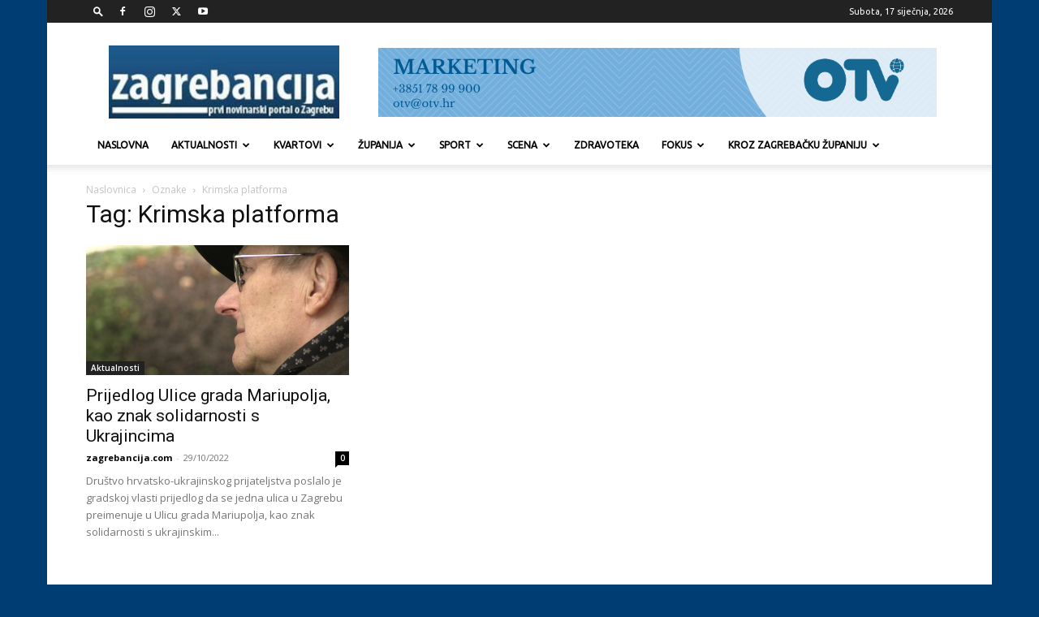

--- FILE ---
content_type: text/html; charset=UTF-8
request_url: https://www.zagrebancija.com/tag/krimska-platforma/
body_size: 152988
content:
<!doctype html >
<!--[if IE 8]>    <html class="ie8" lang="en"> <![endif]-->
<!--[if IE 9]>    <html class="ie9" lang="en"> <![endif]-->
<!--[if gt IE 8]><!--> <html lang="hr"> <!--<![endif]-->
<head>
    <title>Arhiva Krimska platforma - Zagrebancija</title>
    <meta charset="UTF-8" />
    <meta name="viewport" content="width=device-width, initial-scale=1.0">
    <link rel="pingback" href="https://www.zagrebancija.com/xmlrpc.php" />
    <meta name='robots' content='index, follow, max-image-preview:large, max-snippet:-1, max-video-preview:-1' />
<link rel="icon" type="image/png" href="https://zagrebancija.com/wp-content/uploads/2016/12/zagrebancija-favicon.jpg">
	<!-- This site is optimized with the Yoast SEO plugin v26.7 - https://yoast.com/wordpress/plugins/seo/ -->
	<link rel="canonical" href="https://www.zagrebancija.com/tag/krimska-platforma/" />
	<meta property="og:locale" content="hr_HR" />
	<meta property="og:type" content="article" />
	<meta property="og:title" content="Arhiva Krimska platforma - Zagrebancija" />
	<meta property="og:url" content="https://www.zagrebancija.com/tag/krimska-platforma/" />
	<meta property="og:site_name" content="Zagrebancija" />
	<meta name="twitter:card" content="summary_large_image" />
	<meta name="twitter:site" content="@zagrebancije" />
	<script type="application/ld+json" class="yoast-schema-graph">{"@context":"https://schema.org","@graph":[{"@type":"CollectionPage","@id":"https://www.zagrebancija.com/tag/krimska-platforma/","url":"https://www.zagrebancija.com/tag/krimska-platforma/","name":"Arhiva Krimska platforma - Zagrebancija","isPartOf":{"@id":"https://www.zagrebancija.com/#website"},"primaryImageOfPage":{"@id":"https://www.zagrebancija.com/tag/krimska-platforma/#primaryimage"},"image":{"@id":"https://www.zagrebancija.com/tag/krimska-platforma/#primaryimage"},"thumbnailUrl":"https://www.zagrebancija.com/wp-content/uploads/2022/10/vlcsnap-2022-10-29-14h44m44s122.png","breadcrumb":{"@id":"https://www.zagrebancija.com/tag/krimska-platforma/#breadcrumb"},"inLanguage":"hr"},{"@type":"ImageObject","inLanguage":"hr","@id":"https://www.zagrebancija.com/tag/krimska-platforma/#primaryimage","url":"https://www.zagrebancija.com/wp-content/uploads/2022/10/vlcsnap-2022-10-29-14h44m44s122.png","contentUrl":"https://www.zagrebancija.com/wp-content/uploads/2022/10/vlcsnap-2022-10-29-14h44m44s122.png","width":1280,"height":720},{"@type":"BreadcrumbList","@id":"https://www.zagrebancija.com/tag/krimska-platforma/#breadcrumb","itemListElement":[{"@type":"ListItem","position":1,"name":"Početna stranica","item":"https://www.zagrebancija.com/"},{"@type":"ListItem","position":2,"name":"Krimska platforma"}]},{"@type":"WebSite","@id":"https://www.zagrebancija.com/#website","url":"https://www.zagrebancija.com/","name":"Zagrebancija","description":"Prvi online portal o Zagrebu","publisher":{"@id":"https://www.zagrebancija.com/#organization"},"potentialAction":[{"@type":"SearchAction","target":{"@type":"EntryPoint","urlTemplate":"https://www.zagrebancija.com/?s={search_term_string}"},"query-input":{"@type":"PropertyValueSpecification","valueRequired":true,"valueName":"search_term_string"}}],"inLanguage":"hr"},{"@type":"Organization","@id":"https://www.zagrebancija.com/#organization","name":"OTV d.d.","url":"https://www.zagrebancija.com/","logo":{"@type":"ImageObject","inLanguage":"hr","@id":"https://www.zagrebancija.com/#/schema/logo/image/","url":"https://www.zagrebancija.com/wp-content/uploads/2016/12/logo.jpg","contentUrl":"https://www.zagrebancija.com/wp-content/uploads/2016/12/logo.jpg","width":265,"height":84,"caption":"OTV d.d."},"image":{"@id":"https://www.zagrebancija.com/#/schema/logo/image/"},"sameAs":["https://www.facebook.com/zagrebancija/","https://x.com/zagrebancije","https://www.instagram.com/zagrebancija/","https://www.youtube.com/user/zagrebancijacom"]}]}</script>
	<!-- / Yoast SEO plugin. -->


<link rel='dns-prefetch' href='//fonts.googleapis.com' />
<link rel="alternate" type="application/rss+xml" title="Zagrebancija &raquo; Kanal" href="https://www.zagrebancija.com/feed/" />
<link rel="alternate" type="application/rss+xml" title="Zagrebancija &raquo; Kanal komentara" href="https://www.zagrebancija.com/comments/feed/" />
<link rel="alternate" type="application/rss+xml" title="Zagrebancija &raquo; Krimska platforma Kanal oznaka" href="https://www.zagrebancija.com/tag/krimska-platforma/feed/" />
<style id='wp-img-auto-sizes-contain-inline-css' type='text/css'>
img:is([sizes=auto i],[sizes^="auto," i]){contain-intrinsic-size:3000px 1500px}
/*# sourceURL=wp-img-auto-sizes-contain-inline-css */
</style>
<style id='wp-emoji-styles-inline-css' type='text/css'>

	img.wp-smiley, img.emoji {
		display: inline !important;
		border: none !important;
		box-shadow: none !important;
		height: 1em !important;
		width: 1em !important;
		margin: 0 0.07em !important;
		vertical-align: -0.1em !important;
		background: none !important;
		padding: 0 !important;
	}
/*# sourceURL=wp-emoji-styles-inline-css */
</style>
<link rel='stylesheet' id='sr7css-css' href='//www.zagrebancija.com/wp-content/plugins/revslider/public/css/sr7.css?ver=6.7.38' type='text/css' media='all' />
<link rel='stylesheet' id='wp-polls-css' href='https://www.zagrebancija.com/wp-content/plugins/wp-polls/polls-css.css?ver=2.77.3' type='text/css' media='all' />
<style id='wp-polls-inline-css' type='text/css'>
.wp-polls .pollbar {
	margin: 1px;
	font-size: 6px;
	line-height: 8px;
	height: 8px;
	background-image: url('https://www.zagrebancija.com/wp-content/plugins/wp-polls/images/default/pollbg.gif');
	border: 1px solid #c8c8c8;
}

/*# sourceURL=wp-polls-inline-css */
</style>
<link rel='stylesheet' id='cmplz-general-css' href='https://www.zagrebancija.com/wp-content/plugins/complianz-gdpr/assets/css/cookieblocker.min.css?ver=1765896013' type='text/css' media='all' />
<link rel='stylesheet' id='td-plugin-multi-purpose-css' href='https://www.zagrebancija.com/wp-content/plugins/td-composer/td-multi-purpose/style.css?ver=7cd248d7ca13c255207c3f8b916c3f00' type='text/css' media='all' />
<link crossorigin="anonymous" rel='stylesheet' id='google-fonts-style-css' href='https://fonts.googleapis.com/css?family=Ubuntu%3A400%7COpen+Sans%3A400%2C600%2C700%7CRoboto%3A400%2C600%2C700&#038;display=swap&#038;ver=12.7.3' type='text/css' media='all' />
<link rel='stylesheet' id='td-theme-css' href='https://www.zagrebancija.com/wp-content/themes/Newspaper/style.css?ver=12.7.3' type='text/css' media='all' />
<style id='td-theme-inline-css' type='text/css'>@media (max-width:767px){.td-header-desktop-wrap{display:none}}@media (min-width:767px){.td-header-mobile-wrap{display:none}}</style>
<link rel='stylesheet' id='js_composer_front-css' href='https://www.zagrebancija.com/wp-content/plugins/js_composer/assets/css/js_composer.min.css?ver=8.7.2' type='text/css' media='all' />
<link rel='stylesheet' id='td-legacy-framework-front-style-css' href='https://www.zagrebancija.com/wp-content/plugins/td-composer/legacy/Newspaper/assets/css/td_legacy_main.css?ver=7cd248d7ca13c255207c3f8b916c3f00' type='text/css' media='all' />
<link rel='stylesheet' id='td-standard-pack-framework-front-style-css' href='https://www.zagrebancija.com/wp-content/plugins/td-standard-pack/Newspaper/assets/css/td_standard_pack_main.css?ver=c12e6da63ed2f212e87e44e5e9b9a302' type='text/css' media='all' />
<script type="text/javascript" src="//www.zagrebancija.com/wp-content/plugins/revslider/public/js/libs/tptools.js?ver=6.7.38" id="tp-tools-js" async="async" data-wp-strategy="async"></script>
<script type="text/javascript" src="//www.zagrebancija.com/wp-content/plugins/revslider/public/js/sr7.js?ver=6.7.38" id="sr7-js" async="async" data-wp-strategy="async"></script>
<script type="text/javascript" src="https://www.zagrebancija.com/wp-includes/js/jquery/jquery.min.js?ver=3.7.1" id="jquery-core-js"></script>
<script type="text/javascript" src="https://www.zagrebancija.com/wp-includes/js/jquery/jquery-migrate.min.js?ver=3.4.1" id="jquery-migrate-js"></script>
<script></script><link rel="https://api.w.org/" href="https://www.zagrebancija.com/wp-json/" /><link rel="alternate" title="JSON" type="application/json" href="https://www.zagrebancija.com/wp-json/wp/v2/tags/9230" /><link rel="EditURI" type="application/rsd+xml" title="RSD" href="https://www.zagrebancija.com/xmlrpc.php?rsd" />
<link type="text/css" rel="stylesheet" href="https://www.zagrebancija.com/wp-content/plugins/simple-pull-quote/css/simple-pull-quote.css" />
<meta name="generator" content="Powered by WPBakery Page Builder - drag and drop page builder for WordPress."/>
<!-- There is no amphtml version available for this URL. --><link rel="preconnect" href="https://fonts.googleapis.com">
<link rel="preconnect" href="https://fonts.gstatic.com/" crossorigin>
<meta name="generator" content="Powered by Slider Revolution 6.7.38 - responsive, Mobile-Friendly Slider Plugin for WordPress with comfortable drag and drop interface." />

<!-- JS generated by theme -->

<script type="text/javascript" id="td-generated-header-js">
    
    

	    var tdBlocksArray = []; //here we store all the items for the current page

	    // td_block class - each ajax block uses a object of this class for requests
	    function tdBlock() {
		    this.id = '';
		    this.block_type = 1; //block type id (1-234 etc)
		    this.atts = '';
		    this.td_column_number = '';
		    this.td_current_page = 1; //
		    this.post_count = 0; //from wp
		    this.found_posts = 0; //from wp
		    this.max_num_pages = 0; //from wp
		    this.td_filter_value = ''; //current live filter value
		    this.is_ajax_running = false;
		    this.td_user_action = ''; // load more or infinite loader (used by the animation)
		    this.header_color = '';
		    this.ajax_pagination_infinite_stop = ''; //show load more at page x
	    }

        // td_js_generator - mini detector
        ( function () {
            var htmlTag = document.getElementsByTagName("html")[0];

	        if ( navigator.userAgent.indexOf("MSIE 10.0") > -1 ) {
                htmlTag.className += ' ie10';
            }

            if ( !!navigator.userAgent.match(/Trident.*rv\:11\./) ) {
                htmlTag.className += ' ie11';
            }

	        if ( navigator.userAgent.indexOf("Edge") > -1 ) {
                htmlTag.className += ' ieEdge';
            }

            if ( /(iPad|iPhone|iPod)/g.test(navigator.userAgent) ) {
                htmlTag.className += ' td-md-is-ios';
            }

            var user_agent = navigator.userAgent.toLowerCase();
            if ( user_agent.indexOf("android") > -1 ) {
                htmlTag.className += ' td-md-is-android';
            }

            if ( -1 !== navigator.userAgent.indexOf('Mac OS X')  ) {
                htmlTag.className += ' td-md-is-os-x';
            }

            if ( /chrom(e|ium)/.test(navigator.userAgent.toLowerCase()) ) {
               htmlTag.className += ' td-md-is-chrome';
            }

            if ( -1 !== navigator.userAgent.indexOf('Firefox') ) {
                htmlTag.className += ' td-md-is-firefox';
            }

            if ( -1 !== navigator.userAgent.indexOf('Safari') && -1 === navigator.userAgent.indexOf('Chrome') ) {
                htmlTag.className += ' td-md-is-safari';
            }

            if( -1 !== navigator.userAgent.indexOf('IEMobile') ){
                htmlTag.className += ' td-md-is-iemobile';
            }

        })();

        var tdLocalCache = {};

        ( function () {
            "use strict";

            tdLocalCache = {
                data: {},
                remove: function (resource_id) {
                    delete tdLocalCache.data[resource_id];
                },
                exist: function (resource_id) {
                    return tdLocalCache.data.hasOwnProperty(resource_id) && tdLocalCache.data[resource_id] !== null;
                },
                get: function (resource_id) {
                    return tdLocalCache.data[resource_id];
                },
                set: function (resource_id, cachedData) {
                    tdLocalCache.remove(resource_id);
                    tdLocalCache.data[resource_id] = cachedData;
                }
            };
        })();

    
    
var td_viewport_interval_list=[{"limitBottom":767,"sidebarWidth":228},{"limitBottom":1018,"sidebarWidth":300},{"limitBottom":1140,"sidebarWidth":324}];
var tdc_is_installed="yes";
var tdc_domain_active=false;
var td_ajax_url="https:\/\/www.zagrebancija.com\/wp-admin\/admin-ajax.php?td_theme_name=Newspaper&v=12.7.3";
var td_get_template_directory_uri="https:\/\/www.zagrebancija.com\/wp-content\/plugins\/td-composer\/legacy\/common";
var tds_snap_menu="snap";
var tds_logo_on_sticky="";
var tds_header_style="";
var td_please_wait="Please wait...";
var td_email_user_pass_incorrect="User or password incorrect!";
var td_email_user_incorrect="Email or username incorrect!";
var td_email_incorrect="Email incorrect!";
var td_user_incorrect="Username incorrect!";
var td_email_user_empty="Email or username empty!";
var td_pass_empty="Pass empty!";
var td_pass_pattern_incorrect="Invalid Pass Pattern!";
var td_retype_pass_incorrect="Retyped Pass incorrect!";
var tds_more_articles_on_post_enable="show";
var tds_more_articles_on_post_time_to_wait="";
var tds_more_articles_on_post_pages_distance_from_top=0;
var tds_captcha="";
var tds_theme_color_site_wide="#003d73";
var tds_smart_sidebar="enabled";
var tdThemeName="Newspaper";
var tdThemeNameWl="Newspaper";
var td_magnific_popup_translation_tPrev="Previous (Left arrow key)";
var td_magnific_popup_translation_tNext="Next (Right arrow key)";
var td_magnific_popup_translation_tCounter="%curr% of %total%";
var td_magnific_popup_translation_ajax_tError="The content from %url% could not be loaded.";
var td_magnific_popup_translation_image_tError="The image #%curr% could not be loaded.";
var tdBlockNonce="558e0c696b";
var tdMobileMenu="enabled";
var tdMobileSearch="enabled";
var tdDateNamesI18n={"month_names":["sije\u010danj","velja\u010da","o\u017eujak","travanj","svibanj","lipanj","srpanj","kolovoz","rujan","listopad","studeni","prosinac"],"month_names_short":["sij","velj","o\u017eu","tra","svi","lip","srp","kol","ruj","lis","stu","pro"],"day_names":["Nedjelja","Ponedjeljak","Utorak","Srijeda","\u010cetvrtak","Petak","Subota"],"day_names_short":["Ned","Pon","Uto","Sri","\u010cet","Pet","Sub"]};
var tdb_modal_confirm="Save";
var tdb_modal_cancel="Cancel";
var tdb_modal_confirm_alt="Yes";
var tdb_modal_cancel_alt="No";
var td_deploy_mode="deploy";
var td_ad_background_click_link="";
var td_ad_background_click_target="";
</script>


<!-- Header style compiled by theme -->

<style>ul.sf-menu>.menu-item>a{font-family:Ubuntu;font-size:12px}:root{--td_theme_color:#003d73;--td_slider_text:rgba(0,61,115,0.7);--td_header_color:#222222}.td-header-style-12 .td-header-menu-wrap-full,.td-header-style-12 .td-affix,.td-grid-style-1.td-hover-1 .td-big-grid-post:hover .td-post-category,.td-grid-style-5.td-hover-1 .td-big-grid-post:hover .td-post-category,.td_category_template_3 .td-current-sub-category,.td_category_template_8 .td-category-header .td-category a.td-current-sub-category,.td_category_template_4 .td-category-siblings .td-category a:hover,.td_block_big_grid_9.td-grid-style-1 .td-post-category,.td_block_big_grid_9.td-grid-style-5 .td-post-category,.td-grid-style-6.td-hover-1 .td-module-thumb:after,.tdm-menu-active-style5 .td-header-menu-wrap .sf-menu>.current-menu-item>a,.tdm-menu-active-style5 .td-header-menu-wrap .sf-menu>.current-menu-ancestor>a,.tdm-menu-active-style5 .td-header-menu-wrap .sf-menu>.current-category-ancestor>a,.tdm-menu-active-style5 .td-header-menu-wrap .sf-menu>li>a:hover,.tdm-menu-active-style5 .td-header-menu-wrap .sf-menu>.sfHover>a{background-color:#003d73}.td_mega_menu_sub_cats .cur-sub-cat,.td-mega-span h3 a:hover,.td_mod_mega_menu:hover .entry-title a,.header-search-wrap .result-msg a:hover,.td-header-top-menu .td-drop-down-search .td_module_wrap:hover .entry-title a,.td-header-top-menu .td-icon-search:hover,.td-header-wrap .result-msg a:hover,.top-header-menu li a:hover,.top-header-menu .current-menu-item>a,.top-header-menu .current-menu-ancestor>a,.top-header-menu .current-category-ancestor>a,.td-social-icon-wrap>a:hover,.td-header-sp-top-widget .td-social-icon-wrap a:hover,.td_mod_related_posts:hover h3>a,.td-post-template-11 .td-related-title .td-related-left:hover,.td-post-template-11 .td-related-title .td-related-right:hover,.td-post-template-11 .td-related-title .td-cur-simple-item,.td-post-template-11 .td_block_related_posts .td-next-prev-wrap a:hover,.td-category-header .td-pulldown-category-filter-link:hover,.td-category-siblings .td-subcat-dropdown a:hover,.td-category-siblings .td-subcat-dropdown a.td-current-sub-category,.footer-text-wrap .footer-email-wrap a,.footer-social-wrap a:hover,.td_module_17 .td-read-more a:hover,.td_module_18 .td-read-more a:hover,.td_module_19 .td-post-author-name a:hover,.td-pulldown-syle-2 .td-subcat-dropdown:hover .td-subcat-more span,.td-pulldown-syle-2 .td-subcat-dropdown:hover .td-subcat-more i,.td-pulldown-syle-3 .td-subcat-dropdown:hover .td-subcat-more span,.td-pulldown-syle-3 .td-subcat-dropdown:hover .td-subcat-more i,.tdm-menu-active-style3 .tdm-header.td-header-wrap .sf-menu>.current-category-ancestor>a,.tdm-menu-active-style3 .tdm-header.td-header-wrap .sf-menu>.current-menu-ancestor>a,.tdm-menu-active-style3 .tdm-header.td-header-wrap .sf-menu>.current-menu-item>a,.tdm-menu-active-style3 .tdm-header.td-header-wrap .sf-menu>.sfHover>a,.tdm-menu-active-style3 .tdm-header.td-header-wrap .sf-menu>li>a:hover{color:#003d73}.td-mega-menu-page .wpb_content_element ul li a:hover,.td-theme-wrap .td-aj-search-results .td_module_wrap:hover .entry-title a,.td-theme-wrap .header-search-wrap .result-msg a:hover{color:#003d73!important}.td_category_template_8 .td-category-header .td-category a.td-current-sub-category,.td_category_template_4 .td-category-siblings .td-category a:hover,.tdm-menu-active-style4 .tdm-header .sf-menu>.current-menu-item>a,.tdm-menu-active-style4 .tdm-header .sf-menu>.current-menu-ancestor>a,.tdm-menu-active-style4 .tdm-header .sf-menu>.current-category-ancestor>a,.tdm-menu-active-style4 .tdm-header .sf-menu>li>a:hover,.tdm-menu-active-style4 .tdm-header .sf-menu>.sfHover>a{border-color:#003d73}.top-header-menu .current-menu-item>a,.top-header-menu .current-menu-ancestor>a,.top-header-menu .current-category-ancestor>a,.top-header-menu li a:hover,.td-header-sp-top-widget .td-icon-search:hover{color:#cccccc}ul.sf-menu>.td-menu-item>a,.td-theme-wrap .td-header-menu-social{font-family:Ubuntu;font-size:12px}.td-banner-wrap-full,.td-header-style-11 .td-logo-wrap-full{background-color:#ffffff}.td-header-style-11 .td-logo-wrap-full{border-bottom:0}@media (min-width:1019px){.td-header-style-2 .td-header-sp-recs,.td-header-style-5 .td-a-rec-id-header>div,.td-header-style-5 .td-g-rec-id-header>.adsbygoogle,.td-header-style-6 .td-a-rec-id-header>div,.td-header-style-6 .td-g-rec-id-header>.adsbygoogle,.td-header-style-7 .td-a-rec-id-header>div,.td-header-style-7 .td-g-rec-id-header>.adsbygoogle,.td-header-style-8 .td-a-rec-id-header>div,.td-header-style-8 .td-g-rec-id-header>.adsbygoogle,.td-header-style-12 .td-a-rec-id-header>div,.td-header-style-12 .td-g-rec-id-header>.adsbygoogle{margin-bottom:24px!important}}@media (min-width:768px) and (max-width:1018px){.td-header-style-2 .td-header-sp-recs,.td-header-style-5 .td-a-rec-id-header>div,.td-header-style-5 .td-g-rec-id-header>.adsbygoogle,.td-header-style-6 .td-a-rec-id-header>div,.td-header-style-6 .td-g-rec-id-header>.adsbygoogle,.td-header-style-7 .td-a-rec-id-header>div,.td-header-style-7 .td-g-rec-id-header>.adsbygoogle,.td-header-style-8 .td-a-rec-id-header>div,.td-header-style-8 .td-g-rec-id-header>.adsbygoogle,.td-header-style-12 .td-a-rec-id-header>div,.td-header-style-12 .td-g-rec-id-header>.adsbygoogle{margin-bottom:14px!important}}.top-header-menu>li>a,.td-weather-top-widget .td-weather-now .td-big-degrees,.td-weather-top-widget .td-weather-header .td-weather-city,.td-header-sp-top-menu .td_data_time{font-family:Ubuntu}.td_mod_mega_menu .item-details a{font-family:Ubuntu}body{background-color:#003d73}ul.sf-menu>.menu-item>a{font-family:Ubuntu;font-size:12px}:root{--td_theme_color:#003d73;--td_slider_text:rgba(0,61,115,0.7);--td_header_color:#222222}.td-header-style-12 .td-header-menu-wrap-full,.td-header-style-12 .td-affix,.td-grid-style-1.td-hover-1 .td-big-grid-post:hover .td-post-category,.td-grid-style-5.td-hover-1 .td-big-grid-post:hover .td-post-category,.td_category_template_3 .td-current-sub-category,.td_category_template_8 .td-category-header .td-category a.td-current-sub-category,.td_category_template_4 .td-category-siblings .td-category a:hover,.td_block_big_grid_9.td-grid-style-1 .td-post-category,.td_block_big_grid_9.td-grid-style-5 .td-post-category,.td-grid-style-6.td-hover-1 .td-module-thumb:after,.tdm-menu-active-style5 .td-header-menu-wrap .sf-menu>.current-menu-item>a,.tdm-menu-active-style5 .td-header-menu-wrap .sf-menu>.current-menu-ancestor>a,.tdm-menu-active-style5 .td-header-menu-wrap .sf-menu>.current-category-ancestor>a,.tdm-menu-active-style5 .td-header-menu-wrap .sf-menu>li>a:hover,.tdm-menu-active-style5 .td-header-menu-wrap .sf-menu>.sfHover>a{background-color:#003d73}.td_mega_menu_sub_cats .cur-sub-cat,.td-mega-span h3 a:hover,.td_mod_mega_menu:hover .entry-title a,.header-search-wrap .result-msg a:hover,.td-header-top-menu .td-drop-down-search .td_module_wrap:hover .entry-title a,.td-header-top-menu .td-icon-search:hover,.td-header-wrap .result-msg a:hover,.top-header-menu li a:hover,.top-header-menu .current-menu-item>a,.top-header-menu .current-menu-ancestor>a,.top-header-menu .current-category-ancestor>a,.td-social-icon-wrap>a:hover,.td-header-sp-top-widget .td-social-icon-wrap a:hover,.td_mod_related_posts:hover h3>a,.td-post-template-11 .td-related-title .td-related-left:hover,.td-post-template-11 .td-related-title .td-related-right:hover,.td-post-template-11 .td-related-title .td-cur-simple-item,.td-post-template-11 .td_block_related_posts .td-next-prev-wrap a:hover,.td-category-header .td-pulldown-category-filter-link:hover,.td-category-siblings .td-subcat-dropdown a:hover,.td-category-siblings .td-subcat-dropdown a.td-current-sub-category,.footer-text-wrap .footer-email-wrap a,.footer-social-wrap a:hover,.td_module_17 .td-read-more a:hover,.td_module_18 .td-read-more a:hover,.td_module_19 .td-post-author-name a:hover,.td-pulldown-syle-2 .td-subcat-dropdown:hover .td-subcat-more span,.td-pulldown-syle-2 .td-subcat-dropdown:hover .td-subcat-more i,.td-pulldown-syle-3 .td-subcat-dropdown:hover .td-subcat-more span,.td-pulldown-syle-3 .td-subcat-dropdown:hover .td-subcat-more i,.tdm-menu-active-style3 .tdm-header.td-header-wrap .sf-menu>.current-category-ancestor>a,.tdm-menu-active-style3 .tdm-header.td-header-wrap .sf-menu>.current-menu-ancestor>a,.tdm-menu-active-style3 .tdm-header.td-header-wrap .sf-menu>.current-menu-item>a,.tdm-menu-active-style3 .tdm-header.td-header-wrap .sf-menu>.sfHover>a,.tdm-menu-active-style3 .tdm-header.td-header-wrap .sf-menu>li>a:hover{color:#003d73}.td-mega-menu-page .wpb_content_element ul li a:hover,.td-theme-wrap .td-aj-search-results .td_module_wrap:hover .entry-title a,.td-theme-wrap .header-search-wrap .result-msg a:hover{color:#003d73!important}.td_category_template_8 .td-category-header .td-category a.td-current-sub-category,.td_category_template_4 .td-category-siblings .td-category a:hover,.tdm-menu-active-style4 .tdm-header .sf-menu>.current-menu-item>a,.tdm-menu-active-style4 .tdm-header .sf-menu>.current-menu-ancestor>a,.tdm-menu-active-style4 .tdm-header .sf-menu>.current-category-ancestor>a,.tdm-menu-active-style4 .tdm-header .sf-menu>li>a:hover,.tdm-menu-active-style4 .tdm-header .sf-menu>.sfHover>a{border-color:#003d73}.top-header-menu .current-menu-item>a,.top-header-menu .current-menu-ancestor>a,.top-header-menu .current-category-ancestor>a,.top-header-menu li a:hover,.td-header-sp-top-widget .td-icon-search:hover{color:#cccccc}ul.sf-menu>.td-menu-item>a,.td-theme-wrap .td-header-menu-social{font-family:Ubuntu;font-size:12px}.td-banner-wrap-full,.td-header-style-11 .td-logo-wrap-full{background-color:#ffffff}.td-header-style-11 .td-logo-wrap-full{border-bottom:0}@media (min-width:1019px){.td-header-style-2 .td-header-sp-recs,.td-header-style-5 .td-a-rec-id-header>div,.td-header-style-5 .td-g-rec-id-header>.adsbygoogle,.td-header-style-6 .td-a-rec-id-header>div,.td-header-style-6 .td-g-rec-id-header>.adsbygoogle,.td-header-style-7 .td-a-rec-id-header>div,.td-header-style-7 .td-g-rec-id-header>.adsbygoogle,.td-header-style-8 .td-a-rec-id-header>div,.td-header-style-8 .td-g-rec-id-header>.adsbygoogle,.td-header-style-12 .td-a-rec-id-header>div,.td-header-style-12 .td-g-rec-id-header>.adsbygoogle{margin-bottom:24px!important}}@media (min-width:768px) and (max-width:1018px){.td-header-style-2 .td-header-sp-recs,.td-header-style-5 .td-a-rec-id-header>div,.td-header-style-5 .td-g-rec-id-header>.adsbygoogle,.td-header-style-6 .td-a-rec-id-header>div,.td-header-style-6 .td-g-rec-id-header>.adsbygoogle,.td-header-style-7 .td-a-rec-id-header>div,.td-header-style-7 .td-g-rec-id-header>.adsbygoogle,.td-header-style-8 .td-a-rec-id-header>div,.td-header-style-8 .td-g-rec-id-header>.adsbygoogle,.td-header-style-12 .td-a-rec-id-header>div,.td-header-style-12 .td-g-rec-id-header>.adsbygoogle{margin-bottom:14px!important}}.top-header-menu>li>a,.td-weather-top-widget .td-weather-now .td-big-degrees,.td-weather-top-widget .td-weather-header .td-weather-city,.td-header-sp-top-menu .td_data_time{font-family:Ubuntu}.td_mod_mega_menu .item-details a{font-family:Ubuntu}</style>

<!-- Global site tag (gtag.js) - Google Analytics -->
<script async src="https://www.googletagmanager.com/gtag/js?id=UA-10329484-1"></script>
<script>
  window.dataLayer = window.dataLayer || [];
  function gtag(){dataLayer.push(arguments);}
  gtag('js', new Date());

  gtag('config', 'UA-10329484-1');
</script>



<script type="application/ld+json">
    {
        "@context": "https://schema.org",
        "@type": "BreadcrumbList",
        "itemListElement": [
            {
                "@type": "ListItem",
                "position": 1,
                "item": {
                    "@type": "WebSite",
                    "@id": "https://www.zagrebancija.com/",
                    "name": "Naslovnica"
                }
            },
            {
                "@type": "ListItem",
                "position": 2,
                    "item": {
                    "@type": "WebPage",
                    "@id": "https://www.zagrebancija.com/tag/krimska-platforma/",
                    "name": "Krimska platforma"
                }
            }    
        ]
    }
</script>
<script>
	window._tpt			??= {};
	window.SR7			??= {};
	_tpt.R				??= {};
	_tpt.R.fonts		??= {};
	_tpt.R.fonts.customFonts??= {};
	SR7.devMode			=  false;
	SR7.F 				??= {};
	SR7.G				??= {};
	SR7.LIB				??= {};
	SR7.E				??= {};
	SR7.E.gAddons		??= {};
	SR7.E.php 			??= {};
	SR7.E.nonce			= 'c8e97f93ae';
	SR7.E.ajaxurl		= 'https://www.zagrebancija.com/wp-admin/admin-ajax.php';
	SR7.E.resturl		= 'https://www.zagrebancija.com/wp-json/';
	SR7.E.slug_path		= 'revslider/revslider.php';
	SR7.E.slug			= 'revslider';
	SR7.E.plugin_url	= 'https://www.zagrebancija.com/wp-content/plugins/revslider/';
	SR7.E.wp_plugin_url = 'https://www.zagrebancija.com/wp-content/plugins/';
	SR7.E.revision		= '6.7.38';
	SR7.E.fontBaseUrl	= '';
	SR7.G.breakPoints 	= [1240,1024,778,480];
	SR7.G.fSUVW 		= false;
	SR7.E.modules 		= ['module','page','slide','layer','draw','animate','srtools','canvas','defaults','carousel','navigation','media','modifiers','migration'];
	SR7.E.libs 			= ['WEBGL'];
	SR7.E.css 			= ['csslp','cssbtns','cssfilters','cssnav','cssmedia'];
	SR7.E.resources		= {};
	SR7.E.ytnc			= false;
	SR7.JSON			??= {};
/*! Slider Revolution 7.0 - Page Processor */
!function(){"use strict";window.SR7??={},window._tpt??={},SR7.version="Slider Revolution 6.7.16",_tpt.getMobileZoom=()=>_tpt.is_mobile?document.documentElement.clientWidth/window.innerWidth:1,_tpt.getWinDim=function(t){_tpt.screenHeightWithUrlBar??=window.innerHeight;let e=SR7.F?.modal?.visible&&SR7.M[SR7.F.module.getIdByAlias(SR7.F.modal.requested)];_tpt.scrollBar=window.innerWidth!==document.documentElement.clientWidth||e&&window.innerWidth!==e.c.module.clientWidth,_tpt.winW=_tpt.getMobileZoom()*window.innerWidth-(_tpt.scrollBar||"prepare"==t?_tpt.scrollBarW??_tpt.mesureScrollBar():0),_tpt.winH=_tpt.getMobileZoom()*window.innerHeight,_tpt.winWAll=document.documentElement.clientWidth},_tpt.getResponsiveLevel=function(t,e){return SR7.G.fSUVW?_tpt.closestGE(t,window.innerWidth):_tpt.closestGE(t,_tpt.winWAll)},_tpt.mesureScrollBar=function(){let t=document.createElement("div");return t.className="RSscrollbar-measure",t.style.width="100px",t.style.height="100px",t.style.overflow="scroll",t.style.position="absolute",t.style.top="-9999px",document.body.appendChild(t),_tpt.scrollBarW=t.offsetWidth-t.clientWidth,document.body.removeChild(t),_tpt.scrollBarW},_tpt.loadCSS=async function(t,e,s){return s?_tpt.R.fonts.required[e].status=1:(_tpt.R[e]??={},_tpt.R[e].status=1),new Promise(((i,n)=>{if(_tpt.isStylesheetLoaded(t))s?_tpt.R.fonts.required[e].status=2:_tpt.R[e].status=2,i();else{const o=document.createElement("link");o.rel="stylesheet";let l="text",r="css";o["type"]=l+"/"+r,o.href=t,o.onload=()=>{s?_tpt.R.fonts.required[e].status=2:_tpt.R[e].status=2,i()},o.onerror=()=>{s?_tpt.R.fonts.required[e].status=3:_tpt.R[e].status=3,n(new Error(`Failed to load CSS: ${t}`))},document.head.appendChild(o)}}))},_tpt.addContainer=function(t){const{tag:e="div",id:s,class:i,datas:n,textContent:o,iHTML:l}=t,r=document.createElement(e);if(s&&""!==s&&(r.id=s),i&&""!==i&&(r.className=i),n)for(const[t,e]of Object.entries(n))"style"==t?r.style.cssText=e:r.setAttribute(`data-${t}`,e);return o&&(r.textContent=o),l&&(r.innerHTML=l),r},_tpt.collector=function(){return{fragment:new DocumentFragment,add(t){var e=_tpt.addContainer(t);return this.fragment.appendChild(e),e},append(t){t.appendChild(this.fragment)}}},_tpt.isStylesheetLoaded=function(t){let e=t.split("?")[0];return Array.from(document.querySelectorAll('link[rel="stylesheet"], link[rel="preload"]')).some((t=>t.href.split("?")[0]===e))},_tpt.preloader={requests:new Map,preloaderTemplates:new Map,show:function(t,e){if(!e||!t)return;const{type:s,color:i}=e;if(s<0||"off"==s)return;const n=`preloader_${s}`;let o=this.preloaderTemplates.get(n);o||(o=this.build(s,i),this.preloaderTemplates.set(n,o)),this.requests.has(t)||this.requests.set(t,{count:0});const l=this.requests.get(t);clearTimeout(l.timer),l.count++,1===l.count&&(l.timer=setTimeout((()=>{l.preloaderClone=o.cloneNode(!0),l.anim&&l.anim.kill(),void 0!==_tpt.gsap?l.anim=_tpt.gsap.fromTo(l.preloaderClone,1,{opacity:0},{opacity:1}):l.preloaderClone.classList.add("sr7-fade-in"),t.appendChild(l.preloaderClone)}),150))},hide:function(t){if(!this.requests.has(t))return;const e=this.requests.get(t);e.count--,e.count<0&&(e.count=0),e.anim&&e.anim.kill(),0===e.count&&(clearTimeout(e.timer),e.preloaderClone&&(e.preloaderClone.classList.remove("sr7-fade-in"),e.anim=_tpt.gsap.to(e.preloaderClone,.3,{opacity:0,onComplete:function(){e.preloaderClone.remove()}})))},state:function(t){if(!this.requests.has(t))return!1;return this.requests.get(t).count>0},build:(t,e="#ffffff",s="")=>{if(t<0||"off"===t)return null;const i=parseInt(t);if(t="prlt"+i,isNaN(i))return null;if(_tpt.loadCSS(SR7.E.plugin_url+"public/css/preloaders/t"+i+".css","preloader_"+t),isNaN(i)||i<6){const n=`background-color:${e}`,o=1===i||2==i?n:"",l=3===i||4==i?n:"",r=_tpt.collector();["dot1","dot2","bounce1","bounce2","bounce3"].forEach((t=>r.add({tag:"div",class:t,datas:{style:l}})));const d=_tpt.addContainer({tag:"sr7-prl",class:`${t} ${s}`,datas:{style:o}});return r.append(d),d}{let n={};if(7===i){let t;e.startsWith("#")?(t=e.replace("#",""),t=`rgba(${parseInt(t.substring(0,2),16)}, ${parseInt(t.substring(2,4),16)}, ${parseInt(t.substring(4,6),16)}, `):e.startsWith("rgb")&&(t=e.slice(e.indexOf("(")+1,e.lastIndexOf(")")).split(",").map((t=>t.trim())),t=`rgba(${t[0]}, ${t[1]}, ${t[2]}, `),t&&(n.style=`border-top-color: ${t}0.65); border-bottom-color: ${t}0.15); border-left-color: ${t}0.65); border-right-color: ${t}0.15)`)}else 12===i&&(n.style=`background:${e}`);const o=[10,0,4,2,5,9,0,4,4,2][i-6],l=_tpt.collector(),r=l.add({tag:"div",class:"sr7-prl-inner",datas:n});Array.from({length:o}).forEach((()=>r.appendChild(l.add({tag:"span",datas:{style:`background:${e}`}}))));const d=_tpt.addContainer({tag:"sr7-prl",class:`${t} ${s}`});return l.append(d),d}}},SR7.preLoader={show:(t,e)=>{"off"!==(SR7.M[t]?.settings?.pLoader?.type??"off")&&_tpt.preloader.show(e||SR7.M[t].c.module,SR7.M[t]?.settings?.pLoader??{color:"#fff",type:10})},hide:(t,e)=>{"off"!==(SR7.M[t]?.settings?.pLoader?.type??"off")&&_tpt.preloader.hide(e||SR7.M[t].c.module)},state:(t,e)=>_tpt.preloader.state(e||SR7.M[t].c.module)},_tpt.prepareModuleHeight=function(t){window.SR7.M??={},window.SR7.M[t.id]??={},"ignore"==t.googleFont&&(SR7.E.ignoreGoogleFont=!0);let e=window.SR7.M[t.id];if(null==_tpt.scrollBarW&&_tpt.mesureScrollBar(),e.c??={},e.states??={},e.settings??={},e.settings.size??={},t.fixed&&(e.settings.fixed=!0),e.c.module=document.querySelector("sr7-module#"+t.id),e.c.adjuster=e.c.module.getElementsByTagName("sr7-adjuster")[0],e.c.content=e.c.module.getElementsByTagName("sr7-content")[0],"carousel"==t.type&&(e.c.carousel=e.c.content.getElementsByTagName("sr7-carousel")[0]),null==e.c.module||null==e.c.module)return;t.plType&&t.plColor&&(e.settings.pLoader={type:t.plType,color:t.plColor}),void 0===t.plType||"off"===t.plType||SR7.preLoader.state(t.id)&&SR7.preLoader.state(t.id,e.c.module)||SR7.preLoader.show(t.id,e.c.module),_tpt.winW||_tpt.getWinDim("prepare"),_tpt.getWinDim();let s=""+e.c.module.dataset?.modal;"modal"==s||"true"==s||"undefined"!==s&&"false"!==s||(e.settings.size.fullWidth=t.size.fullWidth,e.LEV??=_tpt.getResponsiveLevel(window.SR7.G.breakPoints,t.id),t.vpt=_tpt.fillArray(t.vpt,5),e.settings.vPort=t.vpt[e.LEV],void 0!==t.el&&"720"==t.el[4]&&t.gh[4]!==t.el[4]&&"960"==t.el[3]&&t.gh[3]!==t.el[3]&&"768"==t.el[2]&&t.gh[2]!==t.el[2]&&delete t.el,e.settings.size.height=null==t.el||null==t.el[e.LEV]||0==t.el[e.LEV]||"auto"==t.el[e.LEV]?_tpt.fillArray(t.gh,5,-1):_tpt.fillArray(t.el,5,-1),e.settings.size.width=_tpt.fillArray(t.gw,5,-1),e.settings.size.minHeight=_tpt.fillArray(t.mh??[0],5,-1),e.cacheSize={fullWidth:e.settings.size?.fullWidth,fullHeight:e.settings.size?.fullHeight},void 0!==t.off&&(t.off?.t&&(e.settings.size.m??={})&&(e.settings.size.m.t=t.off.t),t.off?.b&&(e.settings.size.m??={})&&(e.settings.size.m.b=t.off.b),t.off?.l&&(e.settings.size.p??={})&&(e.settings.size.p.l=t.off.l),t.off?.r&&(e.settings.size.p??={})&&(e.settings.size.p.r=t.off.r),e.offsetPrepared=!0),_tpt.updatePMHeight(t.id,t,!0))},_tpt.updatePMHeight=(t,e,s)=>{let i=SR7.M[t];var n=i.settings.size.fullWidth?_tpt.winW:i.c.module.parentNode.offsetWidth;n=0===n||isNaN(n)?_tpt.winW:n;let o=i.settings.size.width[i.LEV]||i.settings.size.width[i.LEV++]||i.settings.size.width[i.LEV--]||n,l=i.settings.size.height[i.LEV]||i.settings.size.height[i.LEV++]||i.settings.size.height[i.LEV--]||0,r=i.settings.size.minHeight[i.LEV]||i.settings.size.minHeight[i.LEV++]||i.settings.size.minHeight[i.LEV--]||0;if(l="auto"==l?0:l,l=parseInt(l),"carousel"!==e.type&&(n-=parseInt(e.onw??0)||0),i.MP=!i.settings.size.fullWidth&&n<o||_tpt.winW<o?Math.min(1,n/o):1,e.size.fullScreen||e.size.fullHeight){let t=parseInt(e.fho)||0,s=(""+e.fho).indexOf("%")>-1;e.newh=_tpt.winH-(s?_tpt.winH*t/100:t)}else e.newh=i.MP*Math.max(l,r);if(e.newh+=(parseInt(e.onh??0)||0)+(parseInt(e.carousel?.pt)||0)+(parseInt(e.carousel?.pb)||0),void 0!==e.slideduration&&(e.newh=Math.max(e.newh,parseInt(e.slideduration)/3)),e.shdw&&_tpt.buildShadow(e.id,e),i.c.adjuster.style.height=e.newh+"px",i.c.module.style.height=e.newh+"px",i.c.content.style.height=e.newh+"px",i.states.heightPrepared=!0,i.dims??={},i.dims.moduleRect=i.c.module.getBoundingClientRect(),i.c.content.style.left="-"+i.dims.moduleRect.left+"px",!i.settings.size.fullWidth)return s&&requestAnimationFrame((()=>{n!==i.c.module.parentNode.offsetWidth&&_tpt.updatePMHeight(e.id,e)})),void _tpt.bgStyle(e.id,e,window.innerWidth==_tpt.winW,!0);_tpt.bgStyle(e.id,e,window.innerWidth==_tpt.winW,!0),requestAnimationFrame((function(){s&&requestAnimationFrame((()=>{n!==i.c.module.parentNode.offsetWidth&&_tpt.updatePMHeight(e.id,e)}))})),i.earlyResizerFunction||(i.earlyResizerFunction=function(){requestAnimationFrame((function(){_tpt.getWinDim(),_tpt.moduleDefaults(e.id,e),_tpt.updateSlideBg(t,!0)}))},window.addEventListener("resize",i.earlyResizerFunction))},_tpt.buildShadow=function(t,e){let s=SR7.M[t];null==s.c.shadow&&(s.c.shadow=document.createElement("sr7-module-shadow"),s.c.shadow.classList.add("sr7-shdw-"+e.shdw),s.c.content.appendChild(s.c.shadow))},_tpt.bgStyle=async(t,e,s,i,n)=>{const o=SR7.M[t];if((e=e??o.settings).fixed&&!o.c.module.classList.contains("sr7-top-fixed")&&(o.c.module.classList.add("sr7-top-fixed"),o.c.module.style.position="fixed",o.c.module.style.width="100%",o.c.module.style.top="0px",o.c.module.style.left="0px",o.c.module.style.pointerEvents="none",o.c.module.style.zIndex=5e3,o.c.content.style.pointerEvents="none"),null==o.c.bgcanvas){let t=document.createElement("sr7-module-bg"),l=!1;if("string"==typeof e?.bg?.color&&e?.bg?.color.includes("{"))if(_tpt.gradient&&_tpt.gsap)e.bg.color=_tpt.gradient.convert(e.bg.color);else try{let t=JSON.parse(e.bg.color);(t?.orig||t?.string)&&(e.bg.color=JSON.parse(e.bg.color))}catch(t){return}let r="string"==typeof e?.bg?.color?e?.bg?.color||"transparent":e?.bg?.color?.string??e?.bg?.color?.orig??e?.bg?.color?.color??"transparent";if(t.style["background"+(String(r).includes("grad")?"":"Color")]=r,("transparent"!==r||n)&&(l=!0),o.offsetPrepared&&(t.style.visibility="hidden"),e?.bg?.image?.src&&(t.style.backgroundImage=`url(${e?.bg?.image.src})`,t.style.backgroundSize=""==(e.bg.image?.size??"")?"cover":e.bg.image.size,t.style.backgroundPosition=e.bg.image.position,t.style.backgroundRepeat=""==e.bg.image.repeat||null==e.bg.image.repeat?"no-repeat":e.bg.image.repeat,l=!0),!l)return;o.c.bgcanvas=t,e.size.fullWidth?t.style.width=_tpt.winW-(s&&_tpt.winH<document.body.offsetHeight?_tpt.scrollBarW:0)+"px":i&&(t.style.width=o.c.module.offsetWidth+"px"),e.sbt?.use?o.c.content.appendChild(o.c.bgcanvas):o.c.module.appendChild(o.c.bgcanvas)}o.c.bgcanvas.style.height=void 0!==e.newh?e.newh+"px":("carousel"==e.type?o.dims.module.h:o.dims.content.h)+"px",o.c.bgcanvas.style.left=!s&&e.sbt?.use||o.c.bgcanvas.closest("SR7-CONTENT")?"0px":"-"+(o?.dims?.moduleRect?.left??0)+"px"},_tpt.updateSlideBg=function(t,e){const s=SR7.M[t];let i=s.settings;s?.c?.bgcanvas&&(i.size.fullWidth?s.c.bgcanvas.style.width=_tpt.winW-(e&&_tpt.winH<document.body.offsetHeight?_tpt.scrollBarW:0)+"px":preparing&&(s.c.bgcanvas.style.width=s.c.module.offsetWidth+"px"))},_tpt.moduleDefaults=(t,e)=>{let s=SR7.M[t];null!=s&&null!=s.c&&null!=s.c.module&&(s.dims??={},s.dims.moduleRect=s.c.module.getBoundingClientRect(),s.c.content.style.left="-"+s.dims.moduleRect.left+"px",s.c.content.style.width=_tpt.winW-_tpt.scrollBarW+"px","carousel"==e.type&&(s.c.module.style.overflow="visible"),_tpt.bgStyle(t,e,window.innerWidth==_tpt.winW))},_tpt.getOffset=t=>{var e=t.getBoundingClientRect(),s=window.pageXOffset||document.documentElement.scrollLeft,i=window.pageYOffset||document.documentElement.scrollTop;return{top:e.top+i,left:e.left+s}},_tpt.fillArray=function(t,e){let s,i;t=Array.isArray(t)?t:[t];let n=Array(e),o=t.length;for(i=0;i<t.length;i++)n[i+(e-o)]=t[i],null==s&&"#"!==t[i]&&(s=t[i]);for(let t=0;t<e;t++)void 0!==n[t]&&"#"!=n[t]||(n[t]=s),s=n[t];return n},_tpt.closestGE=function(t,e){let s=Number.MAX_VALUE,i=-1;for(let n=0;n<t.length;n++)t[n]-1>=e&&t[n]-1-e<s&&(s=t[n]-1-e,i=n);return++i}}();</script>

<!-- Button style compiled by theme -->

<style>.tdm-btn-style1{background-color:#003d73}.tdm-btn-style2:before{border-color:#003d73}.tdm-btn-style2{color:#003d73}.tdm-btn-style3{-webkit-box-shadow:0 2px 16px #003d73;-moz-box-shadow:0 2px 16px #003d73;box-shadow:0 2px 16px #003d73}.tdm-btn-style3:hover{-webkit-box-shadow:0 4px 26px #003d73;-moz-box-shadow:0 4px 26px #003d73;box-shadow:0 4px 26px #003d73}</style>

<noscript><style> .wpb_animate_when_almost_visible { opacity: 1; }</style></noscript>	<style id="tdw-css-placeholder"></style></head>

<body data-rsssl=1 class="archive tag tag-krimska-platforma tag-9230 wp-theme-Newspaper td-standard-pack global-block-template-1 wpb-js-composer js-comp-ver-8.7.2 vc_responsive td-boxed-layout" itemscope="itemscope" itemtype="https://schema.org/WebPage">

<div class="td-scroll-up" data-style="style1"><i class="td-icon-menu-up"></i></div>
    <div class="td-menu-background" style="visibility:hidden"></div>
<div id="td-mobile-nav" style="visibility:hidden">
    <div class="td-mobile-container">
        <!-- mobile menu top section -->
        <div class="td-menu-socials-wrap">
            <!-- socials -->
            <div class="td-menu-socials">
                
        <span class="td-social-icon-wrap">
            <a target="_blank" href="https://www.facebook.com/zagrebancija/" title="Facebook">
                <i class="td-icon-font td-icon-facebook"></i>
                <span style="display: none">Facebook</span>
            </a>
        </span>
        <span class="td-social-icon-wrap">
            <a target="_blank" href="https://www.instagram.com/zagrebancija/" title="Instagram">
                <i class="td-icon-font td-icon-instagram"></i>
                <span style="display: none">Instagram</span>
            </a>
        </span>
        <span class="td-social-icon-wrap">
            <a target="_blank" href="https://twitter.com/zagrebancije" title="Twitter">
                <i class="td-icon-font td-icon-twitter"></i>
                <span style="display: none">Twitter</span>
            </a>
        </span>
        <span class="td-social-icon-wrap">
            <a target="_blank" href="https://www.youtube.com/user/zagrebancijacom" title="Youtube">
                <i class="td-icon-font td-icon-youtube"></i>
                <span style="display: none">Youtube</span>
            </a>
        </span>            </div>
            <!-- close button -->
            <div class="td-mobile-close">
                <span><i class="td-icon-close-mobile"></i></span>
            </div>
        </div>

        <!-- login section -->
        
        <!-- menu section -->
        <div class="td-mobile-content">
            <div class="menu-izbornik-za-pokazat-container"><ul id="menu-izbornik-za-pokazat" class="td-mobile-main-menu"><li id="menu-item-18120" class="menu-item menu-item-type-post_type menu-item-object-page menu-item-home menu-item-first menu-item-18120"><a href="https://www.zagrebancija.com/">Naslovna</a></li>
<li id="menu-item-16744" class="menu-item menu-item-type-taxonomy menu-item-object-category menu-item-has-children menu-item-16744"><a href="https://www.zagrebancija.com/kategorija/aktualnosti/">Aktualnosti<i class="td-icon-menu-right td-element-after"></i></a>
<ul class="sub-menu">
	<li id="menu-item-0" class="menu-item-0"><a href="https://www.zagrebancija.com/kategorija/aktualnosti/crna-kronika/">Crna kronika</a></li>
	<li class="menu-item-0"><a href="https://www.zagrebancija.com/kategorija/aktualnosti/drustvo/">Društvo</a></li>
	<li class="menu-item-0"><a href="https://www.zagrebancija.com/kategorija/aktualnosti/naslovnica/">NASLOVNICA</a></li>
	<li class="menu-item-0"><a href="https://www.zagrebancija.com/kategorija/aktualnosti/nekretnine/">Nekretnine</a></li>
	<li class="menu-item-0"><a href="https://www.zagrebancija.com/kategorija/aktualnosti/politika/">Politika</a></li>
</ul>
</li>
<li id="menu-item-16730" class="menu-item menu-item-type-taxonomy menu-item-object-category menu-item-has-children menu-item-16730"><a href="https://www.zagrebancija.com/kategorija/kvartovi/">Kvartovi<i class="td-icon-menu-right td-element-after"></i></a>
<ul class="sub-menu">
	<li class="menu-item-0"><a href="https://www.zagrebancija.com/kategorija/kvartovi/brezovica/">Brezovica</a></li>
	<li class="menu-item-0"><a href="https://www.zagrebancija.com/kategorija/kvartovi/crnomerec/">Črnomerec</a></li>
	<li class="menu-item-0"><a href="https://www.zagrebancija.com/kategorija/kvartovi/donji-grad/">Donji grad</a></li>
	<li class="menu-item-0"><a href="https://www.zagrebancija.com/kategorija/kvartovi/dubrava/">Dubrava</a></li>
	<li class="menu-item-0"><a href="https://www.zagrebancija.com/kategorija/kvartovi/gornji-grad/">Gornji grad</a></li>
	<li class="menu-item-0"><a href="https://www.zagrebancija.com/kategorija/kvartovi/maksimir/">Maksimir</a></li>
	<li class="menu-item-0"><a href="https://www.zagrebancija.com/kategorija/kvartovi/naslovnica-kvartovi/">NASLOVNICA</a></li>
	<li class="menu-item-0"><a href="https://www.zagrebancija.com/kategorija/kvartovi/novi-zagreb/">Novi Zagreb</a></li>
	<li class="menu-item-0"><a href="https://www.zagrebancija.com/kategorija/kvartovi/pescenica/">Peščenica</a></li>
	<li class="menu-item-0"><a href="https://www.zagrebancija.com/kategorija/kvartovi/podsljeme/">Podsljeme</a></li>
	<li class="menu-item-0"><a href="https://www.zagrebancija.com/kategorija/kvartovi/podsused/">Podsused</a></li>
	<li class="menu-item-0"><a href="https://www.zagrebancija.com/kategorija/kvartovi/sesvete/">Sesvete</a></li>
	<li class="menu-item-0"><a href="https://www.zagrebancija.com/kategorija/kvartovi/stenjevec/">Stenjevec</a></li>
	<li class="menu-item-0"><a href="https://www.zagrebancija.com/kategorija/kvartovi/tresnjevka/">Trešnjevka</a></li>
	<li class="menu-item-0"><a href="https://www.zagrebancija.com/kategorija/kvartovi/trnje/">Trnje</a></li>
</ul>
</li>
<li id="menu-item-16747" class="menu-item menu-item-type-taxonomy menu-item-object-category menu-item-has-children menu-item-16747"><a href="https://www.zagrebancija.com/kategorija/zupanija/">Županija<i class="td-icon-menu-right td-element-after"></i></a>
<ul class="sub-menu">
	<li class="menu-item-0"><a href="https://www.zagrebancija.com/kategorija/zupanija/dugo-selo/">Dugo Selo</a></li>
	<li class="menu-item-0"><a href="https://www.zagrebancija.com/kategorija/zupanija/ivanic-grad/">Ivanić Grad</a></li>
	<li class="menu-item-0"><a href="https://www.zagrebancija.com/kategorija/zupanija/jastrebarsko/">Jastrebarsko</a></li>
	<li class="menu-item-0"><a href="https://www.zagrebancija.com/kategorija/zupanija/naslovnica-zupanija/">NASLOVNICA</a></li>
	<li class="menu-item-0"><a href="https://www.zagrebancija.com/kategorija/zupanija/samobor/">Samobor</a></li>
	<li class="menu-item-0"><a href="https://www.zagrebancija.com/kategorija/zupanija/sveta-nedelja/">Sveta Nedelja</a></li>
	<li class="menu-item-0"><a href="https://www.zagrebancija.com/kategorija/zupanija/sveti-ivan-zelina/">Sveti Ivan Zelina</a></li>
	<li class="menu-item-0"><a href="https://www.zagrebancija.com/kategorija/zupanija/velika-gorica/">Velika Gorica</a></li>
	<li class="menu-item-0"><a href="https://www.zagrebancija.com/kategorija/zupanija/vrbovec/">Vrbovec</a></li>
	<li class="menu-item-0"><a href="https://www.zagrebancija.com/kategorija/zupanija/zapresic/">Zaprešić</a></li>
</ul>
</li>
<li id="menu-item-16746" class="menu-item menu-item-type-taxonomy menu-item-object-category menu-item-has-children menu-item-16746"><a href="https://www.zagrebancija.com/kategorija/sport/">Sport<i class="td-icon-menu-right td-element-after"></i></a>
<ul class="sub-menu">
	<li class="menu-item-0"><a href="https://www.zagrebancija.com/kategorija/sport/hokej/">Hokej</a></li>
	<li class="menu-item-0"><a href="https://www.zagrebancija.com/kategorija/sport/izvan-sportskih-borilista/">Izvan sportskih borilišta</a></li>
	<li class="menu-item-0"><a href="https://www.zagrebancija.com/kategorija/sport/kosarka/">Košarka</a></li>
	<li class="menu-item-0"><a href="https://www.zagrebancija.com/kategorija/sport/naslovnica-sport/">NASLOVNICA</a></li>
	<li class="menu-item-0"><a href="https://www.zagrebancija.com/kategorija/sport/nogomet/">Nogomet</a></li>
	<li class="menu-item-0"><a href="https://www.zagrebancija.com/kategorija/sport/ostali-sportovi/">Ostali sportovi</a></li>
	<li class="menu-item-0"><a href="https://www.zagrebancija.com/kategorija/sport/rukomet/">Rukomet</a></li>
	<li class="menu-item-0"><a href="https://www.zagrebancija.com/kategorija/sport/snow-queen-trophy/">Snow Queen Trophy</a></li>
</ul>
</li>
<li id="menu-item-16748" class="menu-item menu-item-type-taxonomy menu-item-object-category menu-item-has-children menu-item-16748"><a href="https://www.zagrebancija.com/kategorija/scena/">Scena<i class="td-icon-menu-right td-element-after"></i></a>
<ul class="sub-menu">
	<li class="menu-item-0"><a href="https://www.zagrebancija.com/kategorija/scena/kultura/">Art Kutak</a></li>
	<li class="menu-item-0"><a href="https://www.zagrebancija.com/kategorija/scena/moda-i-ljepota/">Moda i ljepota</a></li>
	<li class="menu-item-0"><a href="https://www.zagrebancija.com/kategorija/scena/naslovnica-scena/">NASLOVNICA</a></li>
	<li class="menu-item-0"><a href="https://www.zagrebancija.com/kategorija/scena/nocni-zivot/">Noćni život</a></li>
	<li class="menu-item-0"><a href="https://www.zagrebancija.com/kategorija/scena/poznati/">Poznati</a></li>
	<li class="menu-item-0"><a href="https://www.zagrebancija.com/kategorija/scena/zagrebacka-spica/">Zagrebačka špica</a></li>
	<li class="menu-item-0"><a href="https://www.zagrebancija.com/kategorija/scena/zivot/">Život</a></li>
</ul>
</li>
<li id="menu-item-94695" class="menu-item menu-item-type-taxonomy menu-item-object-category menu-item-94695"><a href="https://www.zagrebancija.com/kategorija/zdrav-zivot/zdrav-zivot-zdrav-zivot/">Zdravoteka</a></li>
<li id="menu-item-16745" class="menu-item menu-item-type-taxonomy menu-item-object-category menu-item-has-children menu-item-16745"><a href="https://www.zagrebancija.com/kategorija/fokus/">Fokus<i class="td-icon-menu-right td-element-after"></i></a>
<ul class="sub-menu">
	<li class="menu-item-0"><a href="https://www.zagrebancija.com/kategorija/fokus/kolumne/">Kolumne</a></li>
	<li class="menu-item-0"><a href="https://www.zagrebancija.com/kategorija/fokus/komentari/">Komentari</a></li>
	<li class="menu-item-0"><a href="https://www.zagrebancija.com/kategorija/fokus/naslovnica-fokus/">NASLOVNICA</a></li>
</ul>
</li>
<li id="menu-item-102835" class="menu-item menu-item-type-taxonomy menu-item-object-category menu-item-102835"><a href="https://www.zagrebancija.com/kategorija/kroz-zagrebacku-zupaniju/">KROZ ZAGREBAČKU ŽUPANIJU</a></li>
</ul></div>        </div>
    </div>

    <!-- register/login section -->
    </div><div class="td-search-background" style="visibility:hidden"></div>
<div class="td-search-wrap-mob" style="visibility:hidden">
	<div class="td-drop-down-search">
		<form method="get" class="td-search-form" action="https://www.zagrebancija.com/">
			<!-- close button -->
			<div class="td-search-close">
				<span><i class="td-icon-close-mobile"></i></span>
			</div>
			<div role="search" class="td-search-input">
				<span>Pretraži</span>
				<input id="td-header-search-mob" type="text" value="" name="s" autocomplete="off" />
			</div>
		</form>
		<div id="td-aj-search-mob" class="td-ajax-search-flex"></div>
	</div>
</div>

    <div id="td-outer-wrap" class="td-theme-wrap">
    
        
            <div class="tdc-header-wrap ">

            <!--
Header style 1
-->


<div class="td-header-wrap td-header-style-1 ">
    
    <div class="td-header-top-menu-full td-container-wrap ">
        <div class="td-container td-header-row td-header-top-menu">
            
    <div class="top-bar-style-2">
        <div class="td-header-sp-top-widget">
            <div class="td-search-btns-wrap">
            <a id="td-header-search-button" href="#" aria-label="Search" role="button" class="dropdown-toggle " data-toggle="dropdown"><i class="td-icon-search"></i></a>
        </div>


        <div class="td-drop-down-search" aria-labelledby="td-header-search-button">
            <form method="get" class="td-search-form" action="https://www.zagrebancija.com/">
                <div role="search" class="td-head-form-search-wrap">
                    <input id="td-header-search" type="text" value="" name="s" autocomplete="off" /><input class="wpb_button wpb_btn-inverse btn" type="submit" id="td-header-search-top" value="Pretraži" />
                </div>
            </form>
            <div id="td-aj-search"></div>
        </div>
    
    
        
        <span class="td-social-icon-wrap">
            <a target="_blank" href="https://www.facebook.com/zagrebancija/" title="Facebook">
                <i class="td-icon-font td-icon-facebook"></i>
                <span style="display: none">Facebook</span>
            </a>
        </span>
        <span class="td-social-icon-wrap">
            <a target="_blank" href="https://www.instagram.com/zagrebancija/" title="Instagram">
                <i class="td-icon-font td-icon-instagram"></i>
                <span style="display: none">Instagram</span>
            </a>
        </span>
        <span class="td-social-icon-wrap">
            <a target="_blank" href="https://twitter.com/zagrebancije" title="Twitter">
                <i class="td-icon-font td-icon-twitter"></i>
                <span style="display: none">Twitter</span>
            </a>
        </span>
        <span class="td-social-icon-wrap">
            <a target="_blank" href="https://www.youtube.com/user/zagrebancijacom" title="Youtube">
                <i class="td-icon-font td-icon-youtube"></i>
                <span style="display: none">Youtube</span>
            </a>
        </span>    </div>

        
<div class="td-header-sp-top-menu">


	        <div class="td_data_time">
            <div >

                Subota, 17 siječnja, 2026
            </div>
        </div>
    </div>
    </div>

<!-- LOGIN MODAL -->

                <div id="login-form" class="white-popup-block mfp-hide mfp-with-anim td-login-modal-wrap">
                    <div class="td-login-wrap">
                        <a href="#" aria-label="Back" class="td-back-button"><i class="td-icon-modal-back"></i></a>
                        <div id="td-login-div" class="td-login-form-div td-display-block">
                            <div class="td-login-panel-title">Prijava</div>
                            <div class="td-login-panel-descr">Welcome! Log into your account</div>
                            <div class="td_display_err"></div>
                            <form id="loginForm" action="#" method="post">
                                <div class="td-login-inputs"><input class="td-login-input" autocomplete="username" type="text" name="login_email" id="login_email" value="" required><label for="login_email">your username</label></div>
                                <div class="td-login-inputs"><input class="td-login-input" autocomplete="current-password" type="password" name="login_pass" id="login_pass" value="" required><label for="login_pass">your password</label></div>
                                <input type="button"  name="login_button" id="login_button" class="wpb_button btn td-login-button" value="Login">
                                
                            </form>

                            

                            <div class="td-login-info-text"><a href="#" id="forgot-pass-link">Forgot your password? Get help</a></div>
                            
                            
                            
                            
                        </div>

                        

                         <div id="td-forgot-pass-div" class="td-login-form-div td-display-none">
                            <div class="td-login-panel-title">Password recovery</div>
                            <div class="td-login-panel-descr">Recover your password</div>
                            <div class="td_display_err"></div>
                            <form id="forgotpassForm" action="#" method="post">
                                <div class="td-login-inputs"><input class="td-login-input" type="text" name="forgot_email" id="forgot_email" value="" required><label for="forgot_email">your email</label></div>
                                <input type="button" name="forgot_button" id="forgot_button" class="wpb_button btn td-login-button" value="Send My Password">
                            </form>
                            <div class="td-login-info-text">A password will be e-mailed to you.</div>
                        </div>
                        
                        
                    </div>
                </div>
                        </div>
    </div>

    <div class="td-banner-wrap-full td-logo-wrap-full td-container-wrap ">
        <div class="td-container td-header-row td-header-header">
            <div class="td-header-sp-logo">
                        <a class="td-main-logo" href="https://www.zagrebancija.com/">
            <img class="td-retina-data" data-retina="https://www.zagrebancija.com/wp-content/uploads/2025/10/zagrebancija_400x127-4-300x95.jpg" src="https://www.zagrebancija.com/wp-content/uploads/2025/10/zagrebancija_400x127-4-300x95.jpg" alt="Zagrebancija logo"  width="300" height="95"/>
            <span class="td-visual-hidden">Zagrebancija</span>
        </a>
                </div>
                            <div class="td-header-sp-recs">
                    <div class="td-header-rec-wrap">
    <div class="td-a-rec td-a-rec-id-header  td-a-rec-no-translate tdi_1 td_block_template_1">
<style>.tdi_1.td-a-rec{text-align:center}.tdi_1.td-a-rec:not(.td-a-rec-no-translate){transform:translateZ(0)}.tdi_1 .td-element-style{z-index:-1}.tdi_1.td-a-rec-img{text-align:left}.tdi_1.td-a-rec-img img{margin:0 auto 0 0}.tdi_1 .td_spot_img_all img,.tdi_1 .td_spot_img_tl img,.tdi_1 .td_spot_img_tp img,.tdi_1 .td_spot_img_mob img{border-style:none}@media (max-width:767px){.tdi_1.td-a-rec-img{text-align:center}}</style><div class="td-all-devices"><a href="http://jabukatv.hr/"><img src="https://www.zagrebancija.com/wp-content/uploads/2020/11/MARKETING.png"/></a></div>
</div>
</div>                </div>
                    </div>
    </div>

    <div class="td-header-menu-wrap-full td-container-wrap ">
        
        <div class="td-header-menu-wrap td-header-gradient td-header-menu-no-search">
            <div class="td-container td-header-row td-header-main-menu">
                <div id="td-header-menu" role="navigation">
        <div id="td-top-mobile-toggle"><a href="#" role="button" aria-label="Menu"><i class="td-icon-font td-icon-mobile"></i></a></div>
        <div class="td-main-menu-logo td-logo-in-header">
        		<a class="td-mobile-logo td-sticky-disable" aria-label="Logo" href="https://www.zagrebancija.com/">
			<img class="td-retina-data" data-retina="https://www.zagrebancija.com/wp-content/uploads/2017/01/zagrebancija_400x127.jpg" src="https://www.zagrebancija.com/wp-content/uploads/2017/01/zagrebancija_400x127.jpg" alt="Zagrebancija logo"  width="400" height="127"/>
		</a>
			<a class="td-header-logo td-sticky-disable" aria-label="Logo" href="https://www.zagrebancija.com/">
			<img class="td-retina-data" data-retina="https://www.zagrebancija.com/wp-content/uploads/2025/10/zagrebancija_400x127-4-300x95.jpg" src="https://www.zagrebancija.com/wp-content/uploads/2025/10/zagrebancija_400x127-4-300x95.jpg" alt="Zagrebancija logo"  width="400" height="127"/>
		</a>
	    </div>
    <div class="menu-izbornik-za-pokazat-container"><ul id="menu-izbornik-za-pokazat-1" class="sf-menu"><li class="menu-item menu-item-type-post_type menu-item-object-page menu-item-home menu-item-first td-menu-item td-normal-menu menu-item-18120"><a href="https://www.zagrebancija.com/">Naslovna</a></li>
<li class="menu-item menu-item-type-taxonomy menu-item-object-category td-menu-item td-mega-menu menu-item-16744"><a href="https://www.zagrebancija.com/kategorija/aktualnosti/">Aktualnosti</a>
<ul class="sub-menu">
	<li class="menu-item-0"><div class="td-container-border"><div class="td-mega-grid"><div class="td_block_wrap td_block_mega_menu tdi_2 td_with_ajax_pagination td-pb-border-top td_block_template_1"  data-td-block-uid="tdi_2" ><script>var block_tdi_2 = new tdBlock();
block_tdi_2.id = "tdi_2";
block_tdi_2.atts = '{"limit":4,"td_column_number":3,"ajax_pagination":"next_prev","category_id":"270","show_child_cat":30,"td_ajax_filter_type":"td_category_ids_filter","td_ajax_preloading":"","block_type":"td_block_mega_menu","block_template_id":"","header_color":"","ajax_pagination_infinite_stop":"","offset":"","td_filter_default_txt":"","td_ajax_filter_ids":"","el_class":"","color_preset":"","ajax_pagination_next_prev_swipe":"","border_top":"","css":"","tdc_css":"","class":"tdi_2","tdc_css_class":"tdi_2","tdc_css_class_style":"tdi_2_rand_style"}';
block_tdi_2.td_column_number = "3";
block_tdi_2.block_type = "td_block_mega_menu";
block_tdi_2.post_count = "4";
block_tdi_2.found_posts = "13791";
block_tdi_2.header_color = "";
block_tdi_2.ajax_pagination_infinite_stop = "";
block_tdi_2.max_num_pages = "3448";
tdBlocksArray.push(block_tdi_2);
</script><div class="td_mega_menu_sub_cats"><div class="block-mega-child-cats"><a class="cur-sub-cat mega-menu-sub-cat-tdi_2" id="tdi_3" data-td_block_id="tdi_2" data-td_filter_value="" href="https://www.zagrebancija.com/kategorija/aktualnosti/"> SVI</a><a class="mega-menu-sub-cat-tdi_2"  id="tdi_4" data-td_block_id="tdi_2" data-td_filter_value="362" href="https://www.zagrebancija.com/kategorija/aktualnosti/crna-kronika/">Crna kronika</a><a class="mega-menu-sub-cat-tdi_2"  id="tdi_5" data-td_block_id="tdi_2" data-td_filter_value="271" href="https://www.zagrebancija.com/kategorija/aktualnosti/drustvo/">Društvo</a><a class="mega-menu-sub-cat-tdi_2"  id="tdi_6" data-td_block_id="tdi_2" data-td_filter_value="463" href="https://www.zagrebancija.com/kategorija/aktualnosti/naslovnica/">NASLOVNICA</a><a class="mega-menu-sub-cat-tdi_2"  id="tdi_7" data-td_block_id="tdi_2" data-td_filter_value="414" href="https://www.zagrebancija.com/kategorija/aktualnosti/nekretnine/">Nekretnine</a><a class="mega-menu-sub-cat-tdi_2"  id="tdi_8" data-td_block_id="tdi_2" data-td_filter_value="274" href="https://www.zagrebancija.com/kategorija/aktualnosti/politika/">Politika</a></div></div><div id=tdi_2 class="td_block_inner"><div class="td-mega-row"><div class="td-mega-span">
        <div class="td_module_mega_menu td-animation-stack td_mod_mega_menu">
            <div class="td-module-image">
                <div class="td-module-thumb"><a href="https://www.zagrebancija.com/u-40-godini-preminuo-novinar-i-publicist-sanjin-spanovicu/"  rel="bookmark" class="td-image-wrap " title="U 40. godini preminuo novinar i publicist Sanjin Španović" ><img width="218" height="150" class="entry-thumb" src="https://www.zagrebancija.com/wp-content/uploads/2025/11/sanjin-spanovic-1-218x150.jpg"  srcset="https://www.zagrebancija.com/wp-content/uploads/2025/11/sanjin-spanovic-1-218x150.jpg 218w, https://www.zagrebancija.com/wp-content/uploads/2025/11/sanjin-spanovic-1-100x70.jpg 100w" sizes="(max-width: 218px) 100vw, 218px"  alt="" title="U 40. godini preminuo novinar i publicist Sanjin Španović" /></a></div>                <a href="https://www.zagrebancija.com/kategorija/aktualnosti/" class="td-post-category" >Aktualnosti</a>            </div>

            <div class="item-details">
                <h3 class="entry-title td-module-title"><a href="https://www.zagrebancija.com/u-40-godini-preminuo-novinar-i-publicist-sanjin-spanovicu/"  rel="bookmark" title="U 40. godini preminuo novinar i publicist Sanjin Španović">U 40. godini preminuo novinar i publicist Sanjin Španović</a></h3>            </div>
        </div>
        </div><div class="td-mega-span">
        <div class="td_module_mega_menu td-animation-stack td_mod_mega_menu">
            <div class="td-module-image">
                <div class="td-module-thumb"><a href="https://www.zagrebancija.com/pet-centar-slavi-26-rodendan-i-casti-ljubimce/"  rel="bookmark" class="td-image-wrap " title="Pet centar slavi 26. rođendan i časti ljubimce!" ><img width="218" height="150" class="entry-thumb" src="https://www.zagrebancija.com/wp-content/uploads/2025/10/IMG_0686-218x150.jpeg"  srcset="https://www.zagrebancija.com/wp-content/uploads/2025/10/IMG_0686-218x150.jpeg 218w, https://www.zagrebancija.com/wp-content/uploads/2025/10/IMG_0686-100x70.jpeg 100w" sizes="(max-width: 218px) 100vw, 218px"  alt="" title="Pet centar slavi 26. rođendan i časti ljubimce!" /></a></div>                <a href="https://www.zagrebancija.com/kategorija/aktualnosti/" class="td-post-category" >Aktualnosti</a>            </div>

            <div class="item-details">
                <h3 class="entry-title td-module-title"><a href="https://www.zagrebancija.com/pet-centar-slavi-26-rodendan-i-casti-ljubimce/"  rel="bookmark" title="Pet centar slavi 26. rođendan i časti ljubimce!">Pet centar slavi 26. rođendan i časti ljubimce!</a></h3>            </div>
        </div>
        </div><div class="td-mega-span">
        <div class="td_module_mega_menu td-animation-stack td_mod_mega_menu">
            <div class="td-module-image">
                <div class="td-module-thumb"><a href="https://www.zagrebancija.com/unicef-svako-drugo-dijete-u-posljednjih-godinu-dana-dozivjelo-je-tjelesno-kaznjavanje/"  rel="bookmark" class="td-image-wrap " title="UNICEF: Svako drugo dijete u posljednjih godinu dana doživjelo je tjelesno kažnjavanje" ><img width="218" height="150" class="entry-thumb" src="https://www.zagrebancija.com/wp-content/uploads/2025/10/Kaktic-Stanic-Ajdukovic-Rajter-Brumana-218x150.jpg"  srcset="https://www.zagrebancija.com/wp-content/uploads/2025/10/Kaktic-Stanic-Ajdukovic-Rajter-Brumana-218x150.jpg 218w, https://www.zagrebancija.com/wp-content/uploads/2025/10/Kaktic-Stanic-Ajdukovic-Rajter-Brumana-100x70.jpg 100w" sizes="(max-width: 218px) 100vw, 218px"  alt="" title="UNICEF: Svako drugo dijete u posljednjih godinu dana doživjelo je tjelesno kažnjavanje" /></a></div>                <a href="https://www.zagrebancija.com/kategorija/aktualnosti/" class="td-post-category" >Aktualnosti</a>            </div>

            <div class="item-details">
                <h3 class="entry-title td-module-title"><a href="https://www.zagrebancija.com/unicef-svako-drugo-dijete-u-posljednjih-godinu-dana-dozivjelo-je-tjelesno-kaznjavanje/"  rel="bookmark" title="UNICEF: Svako drugo dijete u posljednjih godinu dana doživjelo je tjelesno kažnjavanje">UNICEF: Svako drugo dijete u posljednjih godinu dana doživjelo je tjelesno&#8230;</a></h3>            </div>
        </div>
        </div><div class="td-mega-span">
        <div class="td_module_mega_menu td-animation-stack td_mod_mega_menu">
            <div class="td-module-image">
                <div class="td-module-thumb"><a href="https://www.zagrebancija.com/skolama-i-sportskim-klubovima-u-gradu-zagrebu-donirano-vise-750-tisuca-eura/"  rel="bookmark" class="td-image-wrap " title="Školama i sportskim klubovima u Gradu Zagrebu donirano više od 750 tisuća eura" ><img width="218" height="150" class="entry-thumb" src="https://www.zagrebancija.com/wp-content/uploads/2025/10/2025_09_30_OŠRapska_WEB-12-218x150.jpg"  srcset="https://www.zagrebancija.com/wp-content/uploads/2025/10/2025_09_30_OŠRapska_WEB-12-218x150.jpg 218w, https://www.zagrebancija.com/wp-content/uploads/2025/10/2025_09_30_OŠRapska_WEB-12-100x70.jpg 100w" sizes="(max-width: 218px) 100vw, 218px"  alt="" title="Školama i sportskim klubovima u Gradu Zagrebu donirano više od 750 tisuća eura" /></a></div>                <a href="https://www.zagrebancija.com/kategorija/aktualnosti/" class="td-post-category" >Aktualnosti</a>            </div>

            <div class="item-details">
                <h3 class="entry-title td-module-title"><a href="https://www.zagrebancija.com/skolama-i-sportskim-klubovima-u-gradu-zagrebu-donirano-vise-750-tisuca-eura/"  rel="bookmark" title="Školama i sportskim klubovima u Gradu Zagrebu donirano više od 750 tisuća eura">Školama i sportskim klubovima u Gradu Zagrebu donirano više od 750&#8230;</a></h3>            </div>
        </div>
        </div></div></div><div class="td-next-prev-wrap"><a href="#" class="td-ajax-prev-page ajax-page-disabled" aria-label="prev-page" id="prev-page-tdi_2" data-td_block_id="tdi_2"><i class="td-next-prev-icon td-icon-font td-icon-menu-left"></i></a><a href="#"  class="td-ajax-next-page" aria-label="next-page" id="next-page-tdi_2" data-td_block_id="tdi_2"><i class="td-next-prev-icon td-icon-font td-icon-menu-right"></i></a></div><div class="clearfix"></div></div> <!-- ./block1 --></div></div></li>
</ul>
</li>
<li class="menu-item menu-item-type-taxonomy menu-item-object-category td-menu-item td-mega-menu menu-item-16730"><a href="https://www.zagrebancija.com/kategorija/kvartovi/">Kvartovi</a>
<ul class="sub-menu">
	<li class="menu-item-0"><div class="td-container-border"><div class="td-mega-grid"><div class="td_block_wrap td_block_mega_menu tdi_9 td_with_ajax_pagination td-pb-border-top td_block_template_1"  data-td-block-uid="tdi_9" ><script>var block_tdi_9 = new tdBlock();
block_tdi_9.id = "tdi_9";
block_tdi_9.atts = '{"limit":4,"td_column_number":3,"ajax_pagination":"next_prev","category_id":"279","show_child_cat":30,"td_ajax_filter_type":"td_category_ids_filter","td_ajax_preloading":"","block_type":"td_block_mega_menu","block_template_id":"","header_color":"","ajax_pagination_infinite_stop":"","offset":"","td_filter_default_txt":"","td_ajax_filter_ids":"","el_class":"","color_preset":"","ajax_pagination_next_prev_swipe":"","border_top":"","css":"","tdc_css":"","class":"tdi_9","tdc_css_class":"tdi_9","tdc_css_class_style":"tdi_9_rand_style"}';
block_tdi_9.td_column_number = "3";
block_tdi_9.block_type = "td_block_mega_menu";
block_tdi_9.post_count = "4";
block_tdi_9.found_posts = "5438";
block_tdi_9.header_color = "";
block_tdi_9.ajax_pagination_infinite_stop = "";
block_tdi_9.max_num_pages = "1360";
tdBlocksArray.push(block_tdi_9);
</script><div class="td_mega_menu_sub_cats"><div class="block-mega-child-cats"><a class="cur-sub-cat mega-menu-sub-cat-tdi_9" id="tdi_10" data-td_block_id="tdi_9" data-td_filter_value="" href="https://www.zagrebancija.com/kategorija/kvartovi/"> SVI</a><a class="mega-menu-sub-cat-tdi_9"  id="tdi_11" data-td_block_id="tdi_9" data-td_filter_value="327" href="https://www.zagrebancija.com/kategorija/kvartovi/brezovica/">Brezovica</a><a class="mega-menu-sub-cat-tdi_9"  id="tdi_12" data-td_block_id="tdi_9" data-td_filter_value="321" href="https://www.zagrebancija.com/kategorija/kvartovi/crnomerec/">Črnomerec</a><a class="mega-menu-sub-cat-tdi_9"  id="tdi_13" data-td_block_id="tdi_9" data-td_filter_value="4319" href="https://www.zagrebancija.com/kategorija/kvartovi/donji-grad/">Donji grad</a><a class="mega-menu-sub-cat-tdi_9"  id="tdi_14" data-td_block_id="tdi_9" data-td_filter_value="369" href="https://www.zagrebancija.com/kategorija/kvartovi/dubrava/">Dubrava</a><a class="mega-menu-sub-cat-tdi_9"  id="tdi_15" data-td_block_id="tdi_9" data-td_filter_value="4320" href="https://www.zagrebancija.com/kategorija/kvartovi/gornji-grad/">Gornji grad</a><a class="mega-menu-sub-cat-tdi_9"  id="tdi_16" data-td_block_id="tdi_9" data-td_filter_value="335" href="https://www.zagrebancija.com/kategorija/kvartovi/maksimir/">Maksimir</a><a class="mega-menu-sub-cat-tdi_9"  id="tdi_17" data-td_block_id="tdi_9" data-td_filter_value="1050" href="https://www.zagrebancija.com/kategorija/kvartovi/naslovnica-kvartovi/">NASLOVNICA</a><a class="mega-menu-sub-cat-tdi_9"  id="tdi_18" data-td_block_id="tdi_9" data-td_filter_value="280" href="https://www.zagrebancija.com/kategorija/kvartovi/novi-zagreb/">Novi Zagreb</a><a class="mega-menu-sub-cat-tdi_9"  id="tdi_19" data-td_block_id="tdi_9" data-td_filter_value="310" href="https://www.zagrebancija.com/kategorija/kvartovi/pescenica/">Peščenica</a><a class="mega-menu-sub-cat-tdi_9"  id="tdi_20" data-td_block_id="tdi_9" data-td_filter_value="320" href="https://www.zagrebancija.com/kategorija/kvartovi/podsljeme/">Podsljeme</a><a class="mega-menu-sub-cat-tdi_9"  id="tdi_21" data-td_block_id="tdi_9" data-td_filter_value="299" href="https://www.zagrebancija.com/kategorija/kvartovi/podsused/">Podsused</a><a class="mega-menu-sub-cat-tdi_9"  id="tdi_22" data-td_block_id="tdi_9" data-td_filter_value="363" href="https://www.zagrebancija.com/kategorija/kvartovi/sesvete/">Sesvete</a><a class="mega-menu-sub-cat-tdi_9"  id="tdi_23" data-td_block_id="tdi_9" data-td_filter_value="352" href="https://www.zagrebancija.com/kategorija/kvartovi/stenjevec/">Stenjevec</a><a class="mega-menu-sub-cat-tdi_9"  id="tdi_24" data-td_block_id="tdi_9" data-td_filter_value="301" href="https://www.zagrebancija.com/kategorija/kvartovi/tresnjevka/">Trešnjevka</a><a class="mega-menu-sub-cat-tdi_9"  id="tdi_25" data-td_block_id="tdi_9" data-td_filter_value="366" href="https://www.zagrebancija.com/kategorija/kvartovi/trnje/">Trnje</a></div></div><div id=tdi_9 class="td_block_inner"><div class="td-mega-row"><div class="td-mega-span">
        <div class="td_module_mega_menu td-animation-stack td_mod_mega_menu">
            <div class="td-module-image">
                <div class="td-module-thumb"><a href="https://www.zagrebancija.com/poliklinika-helena-pristup-poliklinici/"  rel="bookmark" class="td-image-wrap " title="Što je važnije? 180 m² travnjaka ili pristup nepokretne i bolesne djece poliklinici!?" ><img width="218" height="150" class="entry-thumb" src="https://www.zagrebancija.com/wp-content/uploads/2025/01/SS-helena-prilog-218x150.jpg"  srcset="https://www.zagrebancija.com/wp-content/uploads/2025/01/SS-helena-prilog-218x150.jpg 218w, https://www.zagrebancija.com/wp-content/uploads/2025/01/SS-helena-prilog-100x70.jpg 100w" sizes="(max-width: 218px) 100vw, 218px"  alt="" title="Što je važnije? 180 m² travnjaka ili pristup nepokretne i bolesne djece poliklinici!?" /></a></div>                <a href="https://www.zagrebancija.com/kategorija/aktualnosti/" class="td-post-category" >Aktualnosti</a>            </div>

            <div class="item-details">
                <h3 class="entry-title td-module-title"><a href="https://www.zagrebancija.com/poliklinika-helena-pristup-poliklinici/"  rel="bookmark" title="Što je važnije? 180 m² travnjaka ili pristup nepokretne i bolesne djece poliklinici!?">Što je važnije? 180 m² travnjaka ili pristup nepokretne i bolesne&#8230;</a></h3>            </div>
        </div>
        </div><div class="td-mega-span">
        <div class="td_module_mega_menu td-animation-stack td_mod_mega_menu">
            <div class="td-module-image">
                <div class="td-module-thumb"><a href="https://www.zagrebancija.com/foto-u-novu-smo-usli-s-novom-hrpom-otpada-na-vec-dobro-znanoj-staroj-lokaciji/"  rel="bookmark" class="td-image-wrap " title="FOTO: U novu smo ušli s novom hrpom otpada na već dobro znanoj, staroj lokaciji!" ><img width="218" height="150" class="entry-thumb" src="https://www.zagrebancija.com/wp-content/uploads/2025/01/IMG-20250117-WA0144-218x150.jpg"  srcset="https://www.zagrebancija.com/wp-content/uploads/2025/01/IMG-20250117-WA0144-218x150.jpg 218w, https://www.zagrebancija.com/wp-content/uploads/2025/01/IMG-20250117-WA0144-100x70.jpg 100w" sizes="(max-width: 218px) 100vw, 218px"  alt="" title="FOTO: U novu smo ušli s novom hrpom otpada na već dobro znanoj, staroj lokaciji!" /></a></div>                <a href="https://www.zagrebancija.com/kategorija/kvartovi/" class="td-post-category" >Kvartovi- duša našeg grada</a>            </div>

            <div class="item-details">
                <h3 class="entry-title td-module-title"><a href="https://www.zagrebancija.com/foto-u-novu-smo-usli-s-novom-hrpom-otpada-na-vec-dobro-znanoj-staroj-lokaciji/"  rel="bookmark" title="FOTO: U novu smo ušli s novom hrpom otpada na već dobro znanoj, staroj lokaciji!">FOTO: U novu smo ušli s novom hrpom otpada na već&#8230;</a></h3>            </div>
        </div>
        </div><div class="td-mega-span">
        <div class="td_module_mega_menu td-animation-stack td_mod_mega_menu">
            <div class="td-module-image">
                <div class="td-module-thumb"><a href="https://www.zagrebancija.com/schlosserove-stube-napokon-docekale-sanaciju/"  rel="bookmark" class="td-image-wrap " title="Schlosserove stube napokon dočekale sanaciju!" ><img width="218" height="150" class="entry-thumb" src="https://www.zagrebancija.com/wp-content/uploads/2024/12/schlosserove-stube-218x150.jpg"  srcset="https://www.zagrebancija.com/wp-content/uploads/2024/12/schlosserove-stube-218x150.jpg 218w, https://www.zagrebancija.com/wp-content/uploads/2024/12/schlosserove-stube-100x70.jpg 100w" sizes="(max-width: 218px) 100vw, 218px"  alt="" title="Schlosserove stube napokon dočekale sanaciju!" /></a></div>                <a href="https://www.zagrebancija.com/kategorija/kvartovi/donji-grad/" class="td-post-category" >Donji grad</a>            </div>

            <div class="item-details">
                <h3 class="entry-title td-module-title"><a href="https://www.zagrebancija.com/schlosserove-stube-napokon-docekale-sanaciju/"  rel="bookmark" title="Schlosserove stube napokon dočekale sanaciju!">Schlosserove stube napokon dočekale sanaciju!</a></h3>            </div>
        </div>
        </div><div class="td-mega-span">
        <div class="td_module_mega_menu td-animation-stack td_mod_mega_menu">
            <div class="td-module-image">
                <div class="td-module-thumb"><a href="https://www.zagrebancija.com/radovi-na-cjelovitoj-obnovi-doma-zdravlja-zagreb-zapad-u-punom-jeku/"  rel="bookmark" class="td-image-wrap " title="Radovi na cjelovitoj obnovi Doma zdravlja Zagreb &#8211; Zapad u punom jeku" ><img width="218" height="150" class="entry-thumb" src="https://www.zagrebancija.com/wp-content/uploads/2024/11/vlcsnap-2024-11-26-15h19m33s440-218x150.png"  srcset="https://www.zagrebancija.com/wp-content/uploads/2024/11/vlcsnap-2024-11-26-15h19m33s440-218x150.png 218w, https://www.zagrebancija.com/wp-content/uploads/2024/11/vlcsnap-2024-11-26-15h19m33s440-100x70.png 100w" sizes="(max-width: 218px) 100vw, 218px"  alt="" title="Radovi na cjelovitoj obnovi Doma zdravlja Zagreb &#8211; Zapad u punom jeku" /></a></div>                <a href="https://www.zagrebancija.com/kategorija/kvartovi/crnomerec/" class="td-post-category" >Črnomerec</a>            </div>

            <div class="item-details">
                <h3 class="entry-title td-module-title"><a href="https://www.zagrebancija.com/radovi-na-cjelovitoj-obnovi-doma-zdravlja-zagreb-zapad-u-punom-jeku/"  rel="bookmark" title="Radovi na cjelovitoj obnovi Doma zdravlja Zagreb &#8211; Zapad u punom jeku">Radovi na cjelovitoj obnovi Doma zdravlja Zagreb &#8211; Zapad u punom&#8230;</a></h3>            </div>
        </div>
        </div></div></div><div class="td-next-prev-wrap"><a href="#" class="td-ajax-prev-page ajax-page-disabled" aria-label="prev-page" id="prev-page-tdi_9" data-td_block_id="tdi_9"><i class="td-next-prev-icon td-icon-font td-icon-menu-left"></i></a><a href="#"  class="td-ajax-next-page" aria-label="next-page" id="next-page-tdi_9" data-td_block_id="tdi_9"><i class="td-next-prev-icon td-icon-font td-icon-menu-right"></i></a></div><div class="clearfix"></div></div> <!-- ./block1 --></div></div></li>
</ul>
</li>
<li class="menu-item menu-item-type-taxonomy menu-item-object-category td-menu-item td-mega-menu menu-item-16747"><a href="https://www.zagrebancija.com/kategorija/zupanija/">Županija</a>
<ul class="sub-menu">
	<li class="menu-item-0"><div class="td-container-border"><div class="td-mega-grid"><div class="td_block_wrap td_block_mega_menu tdi_26 td_with_ajax_pagination td-pb-border-top td_block_template_1"  data-td-block-uid="tdi_26" ><script>var block_tdi_26 = new tdBlock();
block_tdi_26.id = "tdi_26";
block_tdi_26.atts = '{"limit":4,"td_column_number":3,"ajax_pagination":"next_prev","category_id":"265","show_child_cat":30,"td_ajax_filter_type":"td_category_ids_filter","td_ajax_preloading":"","block_type":"td_block_mega_menu","block_template_id":"","header_color":"","ajax_pagination_infinite_stop":"","offset":"","td_filter_default_txt":"","td_ajax_filter_ids":"","el_class":"","color_preset":"","ajax_pagination_next_prev_swipe":"","border_top":"","css":"","tdc_css":"","class":"tdi_26","tdc_css_class":"tdi_26","tdc_css_class_style":"tdi_26_rand_style"}';
block_tdi_26.td_column_number = "3";
block_tdi_26.block_type = "td_block_mega_menu";
block_tdi_26.post_count = "4";
block_tdi_26.found_posts = "3460";
block_tdi_26.header_color = "";
block_tdi_26.ajax_pagination_infinite_stop = "";
block_tdi_26.max_num_pages = "865";
tdBlocksArray.push(block_tdi_26);
</script><div class="td_mega_menu_sub_cats"><div class="block-mega-child-cats"><a class="cur-sub-cat mega-menu-sub-cat-tdi_26" id="tdi_27" data-td_block_id="tdi_26" data-td_filter_value="" href="https://www.zagrebancija.com/kategorija/zupanija/"> SVI</a><a class="mega-menu-sub-cat-tdi_26"  id="tdi_28" data-td_block_id="tdi_26" data-td_filter_value="290" href="https://www.zagrebancija.com/kategorija/zupanija/dugo-selo/">Dugo Selo</a><a class="mega-menu-sub-cat-tdi_26"  id="tdi_29" data-td_block_id="tdi_26" data-td_filter_value="298" href="https://www.zagrebancija.com/kategorija/zupanija/ivanic-grad/">Ivanić Grad</a><a class="mega-menu-sub-cat-tdi_26"  id="tdi_30" data-td_block_id="tdi_26" data-td_filter_value="288" href="https://www.zagrebancija.com/kategorija/zupanija/jastrebarsko/">Jastrebarsko</a><a class="mega-menu-sub-cat-tdi_26"  id="tdi_31" data-td_block_id="tdi_26" data-td_filter_value="1055" href="https://www.zagrebancija.com/kategorija/zupanija/naslovnica-zupanija/">NASLOVNICA</a><a class="mega-menu-sub-cat-tdi_26"  id="tdi_32" data-td_block_id="tdi_26" data-td_filter_value="268" href="https://www.zagrebancija.com/kategorija/zupanija/samobor/">Samobor</a><a class="mega-menu-sub-cat-tdi_26"  id="tdi_33" data-td_block_id="tdi_26" data-td_filter_value="394" href="https://www.zagrebancija.com/kategorija/zupanija/sveta-nedelja/">Sveta Nedelja</a><a class="mega-menu-sub-cat-tdi_26"  id="tdi_34" data-td_block_id="tdi_26" data-td_filter_value="282" href="https://www.zagrebancija.com/kategorija/zupanija/sveti-ivan-zelina/">Sveti Ivan Zelina</a><a class="mega-menu-sub-cat-tdi_26"  id="tdi_35" data-td_block_id="tdi_26" data-td_filter_value="266" href="https://www.zagrebancija.com/kategorija/zupanija/velika-gorica/">Velika Gorica</a><a class="mega-menu-sub-cat-tdi_26"  id="tdi_36" data-td_block_id="tdi_26" data-td_filter_value="477" href="https://www.zagrebancija.com/kategorija/zupanija/vrbovec/">Vrbovec</a><a class="mega-menu-sub-cat-tdi_26"  id="tdi_37" data-td_block_id="tdi_26" data-td_filter_value="303" href="https://www.zagrebancija.com/kategorija/zupanija/zapresic/">Zaprešić</a></div></div><div id=tdi_26 class="td_block_inner"><div class="td-mega-row"><div class="td-mega-span">
        <div class="td_module_mega_menu td-animation-stack td_mod_mega_menu">
            <div class="td-module-image">
                <div class="td-module-thumb"><a href="https://www.zagrebancija.com/donacijom-jysk-a-nk-klostar-oprema-svlacionice/"  rel="bookmark" class="td-image-wrap " title="Donacijom JYSK-a NK „Kloštar“ oprema svlačionice" ><img width="218" height="150" class="entry-thumb" src="https://www.zagrebancija.com/wp-content/uploads/2024/02/JYSK-Ivanic-Grad-donacija-NK-Klostar-218x150.jpg"  srcset="https://www.zagrebancija.com/wp-content/uploads/2024/02/JYSK-Ivanic-Grad-donacija-NK-Klostar-218x150.jpg 218w, https://www.zagrebancija.com/wp-content/uploads/2024/02/JYSK-Ivanic-Grad-donacija-NK-Klostar-100x70.jpg 100w" sizes="(max-width: 218px) 100vw, 218px"  alt="" title="Donacijom JYSK-a NK „Kloštar“ oprema svlačionice" /></a></div>                <a href="https://www.zagrebancija.com/kategorija/zupanija/ivanic-grad/" class="td-post-category" >Ivanić Grad</a>            </div>

            <div class="item-details">
                <h3 class="entry-title td-module-title"><a href="https://www.zagrebancija.com/donacijom-jysk-a-nk-klostar-oprema-svlacionice/"  rel="bookmark" title="Donacijom JYSK-a NK „Kloštar“ oprema svlačionice">Donacijom JYSK-a NK „Kloštar“ oprema svlačionice</a></h3>            </div>
        </div>
        </div><div class="td-mega-span">
        <div class="td_module_mega_menu td-animation-stack td_mod_mega_menu">
            <div class="td-module-image">
                <div class="td-module-thumb"><a href="https://www.zagrebancija.com/u-vocnjaku-obreska-za-vikend-je-vladala-prava-obiteljska-atmosfera/"  rel="bookmark" class="td-image-wrap " title="U voćnjaku Obreška za vikend je vladala prava obiteljska atmosfera" ><img width="218" height="150" class="entry-thumb" src="https://www.zagrebancija.com/wp-content/uploads/2023/11/beremo-jabuke-obreska-21-218x150.jpg"  srcset="https://www.zagrebancija.com/wp-content/uploads/2023/11/beremo-jabuke-obreska-21-218x150.jpg 218w, https://www.zagrebancija.com/wp-content/uploads/2023/11/beremo-jabuke-obreska-21-100x70.jpg 100w" sizes="(max-width: 218px) 100vw, 218px"  alt="" title="U voćnjaku Obreška za vikend je vladala prava obiteljska atmosfera" /></a></div>                <a href="https://www.zagrebancija.com/kategorija/zupanija/ivanic-grad/" class="td-post-category" >Ivanić Grad</a>            </div>

            <div class="item-details">
                <h3 class="entry-title td-module-title"><a href="https://www.zagrebancija.com/u-vocnjaku-obreska-za-vikend-je-vladala-prava-obiteljska-atmosfera/"  rel="bookmark" title="U voćnjaku Obreška za vikend je vladala prava obiteljska atmosfera">U voćnjaku Obreška za vikend je vladala prava obiteljska atmosfera</a></h3>            </div>
        </div>
        </div><div class="td-mega-span">
        <div class="td_module_mega_menu td-animation-stack td_mod_mega_menu">
            <div class="td-module-image">
                <div class="td-module-thumb"><a href="https://www.zagrebancija.com/volite-jabuke-dodite-u-subotu-u-vocnjak-obreska-uberite-ih-besplatno-i-pritom-se-dobro-zabavite/"  rel="bookmark" class="td-image-wrap " title="Volite jabuke? Dođite u subotu u voćnjak Obreška, uberite ih besplatno i pritom se dobro zabavite" ><img width="218" height="150" class="entry-thumb" src="https://www.zagrebancija.com/wp-content/uploads/2023/10/branje-jabuka-1-e1698742476702-218x150.jpg"  srcset="https://www.zagrebancija.com/wp-content/uploads/2023/10/branje-jabuka-1-e1698742476702-218x150.jpg 218w, https://www.zagrebancija.com/wp-content/uploads/2023/10/branje-jabuka-1-e1698742476702-100x70.jpg 100w" sizes="(max-width: 218px) 100vw, 218px"  alt="" title="Volite jabuke? Dođite u subotu u voćnjak Obreška, uberite ih besplatno i pritom se dobro zabavite" /></a></div>                <a href="https://www.zagrebancija.com/kategorija/zupanija/ivanic-grad/" class="td-post-category" >Ivanić Grad</a>            </div>

            <div class="item-details">
                <h3 class="entry-title td-module-title"><a href="https://www.zagrebancija.com/volite-jabuke-dodite-u-subotu-u-vocnjak-obreska-uberite-ih-besplatno-i-pritom-se-dobro-zabavite/"  rel="bookmark" title="Volite jabuke? Dođite u subotu u voćnjak Obreška, uberite ih besplatno i pritom se dobro zabavite">Volite jabuke? Dođite u subotu u voćnjak Obreška, uberite ih besplatno&#8230;</a></h3>            </div>
        </div>
        </div><div class="td-mega-span">
        <div class="td_module_mega_menu td-animation-stack td_mod_mega_menu">
            <div class="td-module-image">
                <div class="td-module-thumb"><a href="https://www.zagrebancija.com/dani-vina-ovog-vikenda-u-jastrebarskom/"  rel="bookmark" class="td-image-wrap " title="Dani vina ovog vikenda u Jastrebarskom" ><img width="218" height="150" class="entry-thumb" src="https://www.zagrebancija.com/wp-content/uploads/2023/09/360_F_220892973_6I2RJJ4nkWSwnPHqqiWYmZUwYq1U7o54-218x150.jpg"  srcset="https://www.zagrebancija.com/wp-content/uploads/2023/09/360_F_220892973_6I2RJJ4nkWSwnPHqqiWYmZUwYq1U7o54-218x150.jpg 218w, https://www.zagrebancija.com/wp-content/uploads/2023/09/360_F_220892973_6I2RJJ4nkWSwnPHqqiWYmZUwYq1U7o54-100x70.jpg 100w" sizes="(max-width: 218px) 100vw, 218px"  alt="" title="Dani vina ovog vikenda u Jastrebarskom" /></a></div>                <a href="https://www.zagrebancija.com/kategorija/zupanija/jastrebarsko/" class="td-post-category" >Jastrebarsko</a>            </div>

            <div class="item-details">
                <h3 class="entry-title td-module-title"><a href="https://www.zagrebancija.com/dani-vina-ovog-vikenda-u-jastrebarskom/"  rel="bookmark" title="Dani vina ovog vikenda u Jastrebarskom">Dani vina ovog vikenda u Jastrebarskom</a></h3>            </div>
        </div>
        </div></div></div><div class="td-next-prev-wrap"><a href="#" class="td-ajax-prev-page ajax-page-disabled" aria-label="prev-page" id="prev-page-tdi_26" data-td_block_id="tdi_26"><i class="td-next-prev-icon td-icon-font td-icon-menu-left"></i></a><a href="#"  class="td-ajax-next-page" aria-label="next-page" id="next-page-tdi_26" data-td_block_id="tdi_26"><i class="td-next-prev-icon td-icon-font td-icon-menu-right"></i></a></div><div class="clearfix"></div></div> <!-- ./block1 --></div></div></li>
</ul>
</li>
<li class="menu-item menu-item-type-taxonomy menu-item-object-category td-menu-item td-mega-menu menu-item-16746"><a href="https://www.zagrebancija.com/kategorija/sport/">Sport</a>
<ul class="sub-menu">
	<li class="menu-item-0"><div class="td-container-border"><div class="td-mega-grid"><div class="td_block_wrap td_block_mega_menu tdi_38 td_with_ajax_pagination td-pb-border-top td_block_template_1"  data-td-block-uid="tdi_38" ><script>var block_tdi_38 = new tdBlock();
block_tdi_38.id = "tdi_38";
block_tdi_38.atts = '{"limit":4,"td_column_number":3,"ajax_pagination":"next_prev","category_id":"262","show_child_cat":30,"td_ajax_filter_type":"td_category_ids_filter","td_ajax_preloading":"","block_type":"td_block_mega_menu","block_template_id":"","header_color":"","ajax_pagination_infinite_stop":"","offset":"","td_filter_default_txt":"","td_ajax_filter_ids":"","el_class":"","color_preset":"","ajax_pagination_next_prev_swipe":"","border_top":"","css":"","tdc_css":"","class":"tdi_38","tdc_css_class":"tdi_38","tdc_css_class_style":"tdi_38_rand_style"}';
block_tdi_38.td_column_number = "3";
block_tdi_38.block_type = "td_block_mega_menu";
block_tdi_38.post_count = "4";
block_tdi_38.found_posts = "3721";
block_tdi_38.header_color = "";
block_tdi_38.ajax_pagination_infinite_stop = "";
block_tdi_38.max_num_pages = "931";
tdBlocksArray.push(block_tdi_38);
</script><div class="td_mega_menu_sub_cats"><div class="block-mega-child-cats"><a class="cur-sub-cat mega-menu-sub-cat-tdi_38" id="tdi_39" data-td_block_id="tdi_38" data-td_filter_value="" href="https://www.zagrebancija.com/kategorija/sport/"> SVI</a><a class="mega-menu-sub-cat-tdi_38"  id="tdi_40" data-td_block_id="tdi_38" data-td_filter_value="413" href="https://www.zagrebancija.com/kategorija/sport/hokej/">Hokej</a><a class="mega-menu-sub-cat-tdi_38"  id="tdi_41" data-td_block_id="tdi_38" data-td_filter_value="337" href="https://www.zagrebancija.com/kategorija/sport/izvan-sportskih-borilista/">Izvan sportskih borilišta</a><a class="mega-menu-sub-cat-tdi_38"  id="tdi_42" data-td_block_id="tdi_38" data-td_filter_value="371" href="https://www.zagrebancija.com/kategorija/sport/kosarka/">Košarka</a><a class="mega-menu-sub-cat-tdi_38"  id="tdi_43" data-td_block_id="tdi_38" data-td_filter_value="754" href="https://www.zagrebancija.com/kategorija/sport/naslovnica-sport/">NASLOVNICA</a><a class="mega-menu-sub-cat-tdi_38"  id="tdi_44" data-td_block_id="tdi_38" data-td_filter_value="319" href="https://www.zagrebancija.com/kategorija/sport/nogomet/">Nogomet</a><a class="mega-menu-sub-cat-tdi_38"  id="tdi_45" data-td_block_id="tdi_38" data-td_filter_value="300" href="https://www.zagrebancija.com/kategorija/sport/ostali-sportovi/">Ostali sportovi</a><a class="mega-menu-sub-cat-tdi_38"  id="tdi_46" data-td_block_id="tdi_38" data-td_filter_value="428" href="https://www.zagrebancija.com/kategorija/sport/rukomet/">Rukomet</a><a class="mega-menu-sub-cat-tdi_38"  id="tdi_47" data-td_block_id="tdi_38" data-td_filter_value="263" href="https://www.zagrebancija.com/kategorija/sport/snow-queen-trophy/">Snow Queen Trophy</a></div></div><div id=tdi_38 class="td_block_inner"><div class="td-mega-row"><div class="td-mega-span">
        <div class="td_module_mega_menu td-animation-stack td_mod_mega_menu">
            <div class="td-module-image">
                <div class="td-module-thumb"><a href="https://www.zagrebancija.com/uz-sport-za-sve-vjezbajte-besplatno-do-15-rujna/"  rel="bookmark" class="td-image-wrap " title="Uz &#8220;Sport za sve&#8221; vježbajte besplatno do 15. rujna!" ><img width="218" height="150" class="entry-thumb" src="https://www.zagrebancija.com/wp-content/uploads/2024/07/vlcsnap-2024-07-23-12h26m13s398-218x150.png"  srcset="https://www.zagrebancija.com/wp-content/uploads/2024/07/vlcsnap-2024-07-23-12h26m13s398-218x150.png 218w, https://www.zagrebancija.com/wp-content/uploads/2024/07/vlcsnap-2024-07-23-12h26m13s398-100x70.png 100w" sizes="(max-width: 218px) 100vw, 218px"  alt="" title="Uz &#8220;Sport za sve&#8221; vježbajte besplatno do 15. rujna!" /></a></div>                <a href="https://www.zagrebancija.com/kategorija/sport/ostali-sportovi/" class="td-post-category" >Ostali sportovi</a>            </div>

            <div class="item-details">
                <h3 class="entry-title td-module-title"><a href="https://www.zagrebancija.com/uz-sport-za-sve-vjezbajte-besplatno-do-15-rujna/"  rel="bookmark" title="Uz &#8220;Sport za sve&#8221; vježbajte besplatno do 15. rujna!">Uz &#8220;Sport za sve&#8221; vježbajte besplatno do 15. rujna!</a></h3>            </div>
        </div>
        </div><div class="td-mega-span">
        <div class="td_module_mega_menu td-animation-stack td_mod_mega_menu">
            <div class="td-module-image">
                <div class="td-module-thumb"><a href="https://www.zagrebancija.com/sedam-i-pol-milijuna-eura-vise-za-zagrebacki-sport/"  rel="bookmark" class="td-image-wrap " title="Sedam i pol milijuna eura više za zagrebački sport!" ><img width="218" height="150" class="entry-thumb" src="https://www.zagrebancija.com/wp-content/uploads/2024/07/Foto-Ssgz151223-07-218x150.jpg"  srcset="https://www.zagrebancija.com/wp-content/uploads/2024/07/Foto-Ssgz151223-07-218x150.jpg 218w, https://www.zagrebancija.com/wp-content/uploads/2024/07/Foto-Ssgz151223-07-100x70.jpg 100w" sizes="(max-width: 218px) 100vw, 218px"  alt="" title="Sedam i pol milijuna eura više za zagrebački sport!" /></a></div>                <a href="https://www.zagrebancija.com/kategorija/sport/" class="td-post-category" >Sport</a>            </div>

            <div class="item-details">
                <h3 class="entry-title td-module-title"><a href="https://www.zagrebancija.com/sedam-i-pol-milijuna-eura-vise-za-zagrebacki-sport/"  rel="bookmark" title="Sedam i pol milijuna eura više za zagrebački sport!">Sedam i pol milijuna eura više za zagrebački sport!</a></h3>            </div>
        </div>
        </div><div class="td-mega-span">
        <div class="td_module_mega_menu td-animation-stack td_mod_mega_menu">
            <div class="td-module-image">
                <div class="td-module-thumb"><a href="https://www.zagrebancija.com/u-cetvrtak-pocinju-prijave-za-52-izdanje-kutije-sibica/"  rel="bookmark" class="td-image-wrap " title="U četvrtak počinju prijave za 52. izdanje Kutije šibica" ><img width="218" height="150" class="entry-thumb" src="https://www.zagrebancija.com/wp-content/uploads/2023/10/DSC_9497-218x150.jpg"  srcset="https://www.zagrebancija.com/wp-content/uploads/2023/10/DSC_9497-218x150.jpg 218w, https://www.zagrebancija.com/wp-content/uploads/2023/10/DSC_9497-100x70.jpg 100w" sizes="(max-width: 218px) 100vw, 218px"  alt="" title="U četvrtak počinju prijave za 52. izdanje Kutije šibica" /></a></div>                <a href="https://www.zagrebancija.com/kategorija/sport/nogomet/" class="td-post-category" >Nogomet</a>            </div>

            <div class="item-details">
                <h3 class="entry-title td-module-title"><a href="https://www.zagrebancija.com/u-cetvrtak-pocinju-prijave-za-52-izdanje-kutije-sibica/"  rel="bookmark" title="U četvrtak počinju prijave za 52. izdanje Kutije šibica">U četvrtak počinju prijave za 52. izdanje Kutije šibica</a></h3>            </div>
        </div>
        </div><div class="td-mega-span">
        <div class="td_module_mega_menu td-animation-stack td_mod_mega_menu">
            <div class="td-module-image">
                <div class="td-module-thumb"><a href="https://www.zagrebancija.com/zagrebacki-hipodrom-ovog-vikenda-postaje-epicentar-ljubitelja-konjickog-sporta-na-spektakularnom-natjecanju-zagreb-open-2023/"  rel="bookmark" class="td-image-wrap " title="Zagrebački hipodrom ovog vikenda postaje epicentar ljubitelja konjičkog sporta na spektakularnom natjecanju &#8220;Zagreb Open 2023.&#8221;" ><img width="218" height="150" class="entry-thumb" src="https://www.zagrebancija.com/wp-content/uploads/2023/10/83285095-9348-40BC-9D35-CBFDEB3FCFD8-218x150.jpeg"  srcset="https://www.zagrebancija.com/wp-content/uploads/2023/10/83285095-9348-40BC-9D35-CBFDEB3FCFD8-218x150.jpeg 218w, https://www.zagrebancija.com/wp-content/uploads/2023/10/83285095-9348-40BC-9D35-CBFDEB3FCFD8-100x70.jpeg 100w" sizes="(max-width: 218px) 100vw, 218px"  alt="" title="Zagrebački hipodrom ovog vikenda postaje epicentar ljubitelja konjičkog sporta na spektakularnom natjecanju &#8220;Zagreb Open 2023.&#8221;" /></a></div>                <a href="https://www.zagrebancija.com/kategorija/aktualnosti/" class="td-post-category" >Aktualnosti</a>            </div>

            <div class="item-details">
                <h3 class="entry-title td-module-title"><a href="https://www.zagrebancija.com/zagrebacki-hipodrom-ovog-vikenda-postaje-epicentar-ljubitelja-konjickog-sporta-na-spektakularnom-natjecanju-zagreb-open-2023/"  rel="bookmark" title="Zagrebački hipodrom ovog vikenda postaje epicentar ljubitelja konjičkog sporta na spektakularnom natjecanju &#8220;Zagreb Open 2023.&#8221;">Zagrebački hipodrom ovog vikenda postaje epicentar ljubitelja konjičkog sporta na spektakularnom&#8230;</a></h3>            </div>
        </div>
        </div></div></div><div class="td-next-prev-wrap"><a href="#" class="td-ajax-prev-page ajax-page-disabled" aria-label="prev-page" id="prev-page-tdi_38" data-td_block_id="tdi_38"><i class="td-next-prev-icon td-icon-font td-icon-menu-left"></i></a><a href="#"  class="td-ajax-next-page" aria-label="next-page" id="next-page-tdi_38" data-td_block_id="tdi_38"><i class="td-next-prev-icon td-icon-font td-icon-menu-right"></i></a></div><div class="clearfix"></div></div> <!-- ./block1 --></div></div></li>
</ul>
</li>
<li class="menu-item menu-item-type-taxonomy menu-item-object-category td-menu-item td-mega-menu menu-item-16748"><a href="https://www.zagrebancija.com/kategorija/scena/">Scena</a>
<ul class="sub-menu">
	<li class="menu-item-0"><div class="td-container-border"><div class="td-mega-grid"><div class="td_block_wrap td_block_mega_menu tdi_48 td_with_ajax_pagination td-pb-border-top td_block_template_1"  data-td-block-uid="tdi_48" ><script>var block_tdi_48 = new tdBlock();
block_tdi_48.id = "tdi_48";
block_tdi_48.atts = '{"limit":4,"td_column_number":3,"ajax_pagination":"next_prev","category_id":"276","show_child_cat":30,"td_ajax_filter_type":"td_category_ids_filter","td_ajax_preloading":"","block_type":"td_block_mega_menu","block_template_id":"","header_color":"","ajax_pagination_infinite_stop":"","offset":"","td_filter_default_txt":"","td_ajax_filter_ids":"","el_class":"","color_preset":"","ajax_pagination_next_prev_swipe":"","border_top":"","css":"","tdc_css":"","class":"tdi_48","tdc_css_class":"tdi_48","tdc_css_class_style":"tdi_48_rand_style"}';
block_tdi_48.td_column_number = "3";
block_tdi_48.block_type = "td_block_mega_menu";
block_tdi_48.post_count = "4";
block_tdi_48.found_posts = "6488";
block_tdi_48.header_color = "";
block_tdi_48.ajax_pagination_infinite_stop = "";
block_tdi_48.max_num_pages = "1622";
tdBlocksArray.push(block_tdi_48);
</script><div class="td_mega_menu_sub_cats"><div class="block-mega-child-cats"><a class="cur-sub-cat mega-menu-sub-cat-tdi_48" id="tdi_49" data-td_block_id="tdi_48" data-td_filter_value="" href="https://www.zagrebancija.com/kategorija/scena/"> SVI</a><a class="mega-menu-sub-cat-tdi_48"  id="tdi_50" data-td_block_id="tdi_48" data-td_filter_value="278" href="https://www.zagrebancija.com/kategorija/scena/kultura/">Art Kutak</a><a class="mega-menu-sub-cat-tdi_48"  id="tdi_51" data-td_block_id="tdi_48" data-td_filter_value="4786" href="https://www.zagrebancija.com/kategorija/scena/moda-i-ljepota/">Moda i ljepota</a><a class="mega-menu-sub-cat-tdi_48"  id="tdi_52" data-td_block_id="tdi_48" data-td_filter_value="1167" href="https://www.zagrebancija.com/kategorija/scena/naslovnica-scena/">NASLOVNICA</a><a class="mega-menu-sub-cat-tdi_48"  id="tdi_53" data-td_block_id="tdi_48" data-td_filter_value="395" href="https://www.zagrebancija.com/kategorija/scena/nocni-zivot/">Noćni život</a><a class="mega-menu-sub-cat-tdi_48"  id="tdi_54" data-td_block_id="tdi_48" data-td_filter_value="311" href="https://www.zagrebancija.com/kategorija/scena/poznati/">Poznati</a><a class="mega-menu-sub-cat-tdi_48"  id="tdi_55" data-td_block_id="tdi_48" data-td_filter_value="410" href="https://www.zagrebancija.com/kategorija/scena/zagrebacka-spica/">Zagrebačka špica</a><a class="mega-menu-sub-cat-tdi_48"  id="tdi_56" data-td_block_id="tdi_48" data-td_filter_value="277" href="https://www.zagrebancija.com/kategorija/scena/zivot/">Život</a></div></div><div id=tdi_48 class="td_block_inner"><div class="td-mega-row"><div class="td-mega-span">
        <div class="td_module_mega_menu td-animation-stack td_mod_mega_menu">
            <div class="td-module-image">
                <div class="td-module-thumb"><a href="https://www.zagrebancija.com/u-dubravi-ozivljava-duh-bozica-kroz-izlozbu-jaslica/"  rel="bookmark" class="td-image-wrap " title="U Dubravi oživljava duh Božića kroz izložbu jaslica" ><img width="218" height="150" class="entry-thumb" src="https://www.zagrebancija.com/wp-content/uploads/2025/12/vlcsnap-2025-12-12-16h45m32s530-218x150.jpg"  srcset="https://www.zagrebancija.com/wp-content/uploads/2025/12/vlcsnap-2025-12-12-16h45m32s530-218x150.jpg 218w, https://www.zagrebancija.com/wp-content/uploads/2025/12/vlcsnap-2025-12-12-16h45m32s530-100x70.jpg 100w" sizes="(max-width: 218px) 100vw, 218px"  alt="" title="U Dubravi oživljava duh Božića kroz izložbu jaslica" /></a></div>                <a href="https://www.zagrebancija.com/kategorija/scena/kultura/" class="td-post-category" >Art Kutak</a>            </div>

            <div class="item-details">
                <h3 class="entry-title td-module-title"><a href="https://www.zagrebancija.com/u-dubravi-ozivljava-duh-bozica-kroz-izlozbu-jaslica/"  rel="bookmark" title="U Dubravi oživljava duh Božića kroz izložbu jaslica">U Dubravi oživljava duh Božića kroz izložbu jaslica</a></h3>            </div>
        </div>
        </div><div class="td-mega-span">
        <div class="td_module_mega_menu td-animation-stack td_mod_mega_menu">
            <div class="td-module-image">
                <div class="td-module-thumb"><a href="https://www.zagrebancija.com/retrospektiva-ante-teskere-izvan-okvira-granica/"  rel="bookmark" class="td-image-wrap " title="Retrospektiva Ante Teskere: Izvan okvira granica" ><img width="218" height="150" class="entry-thumb" src="https://www.zagrebancija.com/wp-content/uploads/2025/12/vlcsnap-2025-12-12-14h19m24s852-218x150.jpg"  srcset="https://www.zagrebancija.com/wp-content/uploads/2025/12/vlcsnap-2025-12-12-14h19m24s852-218x150.jpg 218w, https://www.zagrebancija.com/wp-content/uploads/2025/12/vlcsnap-2025-12-12-14h19m24s852-100x70.jpg 100w" sizes="(max-width: 218px) 100vw, 218px"  alt="" title="Retrospektiva Ante Teskere: Izvan okvira granica" /></a></div>                <a href="https://www.zagrebancija.com/kategorija/scena/kultura/" class="td-post-category" >Art Kutak</a>            </div>

            <div class="item-details">
                <h3 class="entry-title td-module-title"><a href="https://www.zagrebancija.com/retrospektiva-ante-teskere-izvan-okvira-granica/"  rel="bookmark" title="Retrospektiva Ante Teskere: Izvan okvira granica">Retrospektiva Ante Teskere: Izvan okvira granica</a></h3>            </div>
        </div>
        </div><div class="td-mega-span">
        <div class="td_module_mega_menu td-animation-stack td_mod_mega_menu">
            <div class="td-module-image">
                <div class="td-module-thumb"><a href="https://www.zagrebancija.com/lisinski-i-komedija-slave-50-godina-neraskidivog-prijateljstva-pola-stoljeca-zajednickih-pozornica-i-milijun-gledatelja/"  rel="bookmark" class="td-image-wrap " title="Lisinski i Komedija slave 50 godina neraskidivog prijateljstva: pola stoljeća zajedničkih pozornica i milijun gledatelja" ><img width="218" height="150" class="entry-thumb" src="https://www.zagrebancija.com/wp-content/uploads/2025/12/clanak01frame01-218x150.jpg"  srcset="https://www.zagrebancija.com/wp-content/uploads/2025/12/clanak01frame01-218x150.jpg 218w, https://www.zagrebancija.com/wp-content/uploads/2025/12/clanak01frame01-100x70.jpg 100w" sizes="(max-width: 218px) 100vw, 218px"  alt="" title="Lisinski i Komedija slave 50 godina neraskidivog prijateljstva: pola stoljeća zajedničkih pozornica i milijun gledatelja" /></a></div>                <a href="https://www.zagrebancija.com/kategorija/scena/kultura/" class="td-post-category" >Art Kutak</a>            </div>

            <div class="item-details">
                <h3 class="entry-title td-module-title"><a href="https://www.zagrebancija.com/lisinski-i-komedija-slave-50-godina-neraskidivog-prijateljstva-pola-stoljeca-zajednickih-pozornica-i-milijun-gledatelja/"  rel="bookmark" title="Lisinski i Komedija slave 50 godina neraskidivog prijateljstva: pola stoljeća zajedničkih pozornica i milijun gledatelja">Lisinski i Komedija slave 50 godina neraskidivog prijateljstva: pola stoljeća zajedničkih&#8230;</a></h3>            </div>
        </div>
        </div><div class="td-mega-span">
        <div class="td_module_mega_menu td-animation-stack td_mod_mega_menu">
            <div class="td-module-image">
                <div class="td-module-thumb"><a href="https://www.zagrebancija.com/u-40-godini-preminuo-novinar-i-publicist-sanjin-spanovicu/"  rel="bookmark" class="td-image-wrap " title="U 40. godini preminuo novinar i publicist Sanjin Španović" ><img width="218" height="150" class="entry-thumb" src="https://www.zagrebancija.com/wp-content/uploads/2025/11/sanjin-spanovic-1-218x150.jpg"  srcset="https://www.zagrebancija.com/wp-content/uploads/2025/11/sanjin-spanovic-1-218x150.jpg 218w, https://www.zagrebancija.com/wp-content/uploads/2025/11/sanjin-spanovic-1-100x70.jpg 100w" sizes="(max-width: 218px) 100vw, 218px"  alt="" title="U 40. godini preminuo novinar i publicist Sanjin Španović" /></a></div>                <a href="https://www.zagrebancija.com/kategorija/aktualnosti/" class="td-post-category" >Aktualnosti</a>            </div>

            <div class="item-details">
                <h3 class="entry-title td-module-title"><a href="https://www.zagrebancija.com/u-40-godini-preminuo-novinar-i-publicist-sanjin-spanovicu/"  rel="bookmark" title="U 40. godini preminuo novinar i publicist Sanjin Španović">U 40. godini preminuo novinar i publicist Sanjin Španović</a></h3>            </div>
        </div>
        </div></div></div><div class="td-next-prev-wrap"><a href="#" class="td-ajax-prev-page ajax-page-disabled" aria-label="prev-page" id="prev-page-tdi_48" data-td_block_id="tdi_48"><i class="td-next-prev-icon td-icon-font td-icon-menu-left"></i></a><a href="#"  class="td-ajax-next-page" aria-label="next-page" id="next-page-tdi_48" data-td_block_id="tdi_48"><i class="td-next-prev-icon td-icon-font td-icon-menu-right"></i></a></div><div class="clearfix"></div></div> <!-- ./block1 --></div></div></li>
</ul>
</li>
<li class="menu-item menu-item-type-taxonomy menu-item-object-category td-menu-item td-normal-menu menu-item-94695"><a href="https://www.zagrebancija.com/kategorija/zdrav-zivot/zdrav-zivot-zdrav-zivot/">Zdravoteka</a></li>
<li class="menu-item menu-item-type-taxonomy menu-item-object-category td-menu-item td-mega-menu menu-item-16745"><a href="https://www.zagrebancija.com/kategorija/fokus/">Fokus</a>
<ul class="sub-menu">
	<li class="menu-item-0"><div class="td-container-border"><div class="td-mega-grid"><div class="td_block_wrap td_block_mega_menu tdi_57 td_with_ajax_pagination td-pb-border-top td_block_template_1"  data-td-block-uid="tdi_57" ><script>var block_tdi_57 = new tdBlock();
block_tdi_57.id = "tdi_57";
block_tdi_57.atts = '{"limit":4,"td_column_number":3,"ajax_pagination":"next_prev","category_id":"392","show_child_cat":30,"td_ajax_filter_type":"td_category_ids_filter","td_ajax_preloading":"","block_type":"td_block_mega_menu","block_template_id":"","header_color":"","ajax_pagination_infinite_stop":"","offset":"","td_filter_default_txt":"","td_ajax_filter_ids":"","el_class":"","color_preset":"","ajax_pagination_next_prev_swipe":"","border_top":"","css":"","tdc_css":"","class":"tdi_57","tdc_css_class":"tdi_57","tdc_css_class_style":"tdi_57_rand_style"}';
block_tdi_57.td_column_number = "3";
block_tdi_57.block_type = "td_block_mega_menu";
block_tdi_57.post_count = "4";
block_tdi_57.found_posts = "719";
block_tdi_57.header_color = "";
block_tdi_57.ajax_pagination_infinite_stop = "";
block_tdi_57.max_num_pages = "180";
tdBlocksArray.push(block_tdi_57);
</script><div class="td_mega_menu_sub_cats"><div class="block-mega-child-cats"><a class="cur-sub-cat mega-menu-sub-cat-tdi_57" id="tdi_58" data-td_block_id="tdi_57" data-td_filter_value="" href="https://www.zagrebancija.com/kategorija/fokus/"> SVI</a><a class="mega-menu-sub-cat-tdi_57"  id="tdi_59" data-td_block_id="tdi_57" data-td_filter_value="393" href="https://www.zagrebancija.com/kategorija/fokus/kolumne/">Kolumne</a><a class="mega-menu-sub-cat-tdi_57"  id="tdi_60" data-td_block_id="tdi_57" data-td_filter_value="408" href="https://www.zagrebancija.com/kategorija/fokus/komentari/">Komentari</a><a class="mega-menu-sub-cat-tdi_57"  id="tdi_61" data-td_block_id="tdi_57" data-td_filter_value="1101" href="https://www.zagrebancija.com/kategorija/fokus/naslovnica-fokus/">NASLOVNICA</a></div></div><div id=tdi_57 class="td_block_inner"><div class="td-mega-row"><div class="td-mega-span">
        <div class="td_module_mega_menu td-animation-stack td_mod_mega_menu">
            <div class="td-module-image">
                <div class="td-module-thumb"><a href="https://www.zagrebancija.com/kava-i-mace/"  rel="bookmark" class="td-image-wrap " title="Kava i mace" ><img width="218" height="150" class="entry-thumb" src="https://www.zagrebancija.com/wp-content/uploads/2022/08/vlcsnap-2022-08-12-10h43m33s317-218x150.png"  srcset="https://www.zagrebancija.com/wp-content/uploads/2022/08/vlcsnap-2022-08-12-10h43m33s317-218x150.png 218w, https://www.zagrebancija.com/wp-content/uploads/2022/08/vlcsnap-2022-08-12-10h43m33s317-100x70.png 100w" sizes="(max-width: 218px) 100vw, 218px"  alt="" title="Kava i mace" /></a></div>                <a href="https://www.zagrebancija.com/kategorija/aktualnosti/drustvo/" class="td-post-category" >Društvo</a>            </div>

            <div class="item-details">
                <h3 class="entry-title td-module-title"><a href="https://www.zagrebancija.com/kava-i-mace/"  rel="bookmark" title="Kava i mace">Kava i mace</a></h3>            </div>
        </div>
        </div><div class="td-mega-span">
        <div class="td_module_mega_menu td-animation-stack td_mod_mega_menu">
            <div class="td-module-image">
                <div class="td-module-thumb"><a href="https://www.zagrebancija.com/ustavni-sud-odlucio-istospolni-parovi-u-hrvatskoj-smiju-posvajati-djecu/"  rel="bookmark" class="td-image-wrap " title="Ustavni sud odlučio: Istospolni parovi u Hrvatskoj smiju posvajati djecu" ><img width="218" height="150" class="entry-thumb" src="https://www.zagrebancija.com/wp-content/uploads/2021/05/vlcsnap-2021-05-17-18h03m06s094-218x150.png"  srcset="https://www.zagrebancija.com/wp-content/uploads/2021/05/vlcsnap-2021-05-17-18h03m06s094-218x150.png 218w, https://www.zagrebancija.com/wp-content/uploads/2021/05/vlcsnap-2021-05-17-18h03m06s094-100x70.png 100w" sizes="(max-width: 218px) 100vw, 218px"  alt="gay, lgbt, udomitelji" title="Ustavni sud odlučio: Istospolni parovi u Hrvatskoj smiju posvajati djecu" /></a></div>                <a href="https://www.zagrebancija.com/kategorija/aktualnosti/" class="td-post-category" >Aktualnosti</a>            </div>

            <div class="item-details">
                <h3 class="entry-title td-module-title"><a href="https://www.zagrebancija.com/ustavni-sud-odlucio-istospolni-parovi-u-hrvatskoj-smiju-posvajati-djecu/"  rel="bookmark" title="Ustavni sud odlučio: Istospolni parovi u Hrvatskoj smiju posvajati djecu">Ustavni sud odlučio: Istospolni parovi u Hrvatskoj smiju posvajati djecu</a></h3>            </div>
        </div>
        </div><div class="td-mega-span">
        <div class="td_module_mega_menu td-animation-stack td_mod_mega_menu">
            <div class="td-module-image">
                <div class="td-module-thumb"><a href="https://www.zagrebancija.com/tisuce-poduzetnika-prosvjeduje-na-glavnom-zagrebackom-trgu-porucili-da-im-je-dosta-poduzetnici-su-partneri-a-ne-teret/"  rel="bookmark" class="td-image-wrap " title="Tisuće poduzetnika na glavnom zagrebačkom trgu poručilo da im je dosta: &#8220;Poduzetnici su partneri, a ne teret!&#8221;" ><img width="218" height="150" class="entry-thumb" src="https://www.zagrebancija.com/wp-content/uploads/2021/02/1612344145706-218x150.jpg"  srcset="https://www.zagrebancija.com/wp-content/uploads/2021/02/1612344145706-218x150.jpg 218w, https://www.zagrebancija.com/wp-content/uploads/2021/02/1612344145706-100x70.jpg 100w" sizes="(max-width: 218px) 100vw, 218px"  alt="" title="Tisuće poduzetnika na glavnom zagrebačkom trgu poručilo da im je dosta: &#8220;Poduzetnici su partneri, a ne teret!&#8221;" /></a></div>                <a href="https://www.zagrebancija.com/kategorija/aktualnosti/" class="td-post-category" >Aktualnosti</a>            </div>

            <div class="item-details">
                <h3 class="entry-title td-module-title"><a href="https://www.zagrebancija.com/tisuce-poduzetnika-prosvjeduje-na-glavnom-zagrebackom-trgu-porucili-da-im-je-dosta-poduzetnici-su-partneri-a-ne-teret/"  rel="bookmark" title="Tisuće poduzetnika na glavnom zagrebačkom trgu poručilo da im je dosta: &#8220;Poduzetnici su partneri, a ne teret!&#8221;">Tisuće poduzetnika na glavnom zagrebačkom trgu poručilo da im je dosta:&#8230;</a></h3>            </div>
        </div>
        </div><div class="td-mega-span">
        <div class="td_module_mega_menu td-animation-stack td_mod_mega_menu">
            <div class="td-module-image">
                <div class="td-module-thumb"><a href="https://www.zagrebancija.com/kolumna-roberta-hirca-jesu-li-realni-prijevremeni-izbori-za-gradsku-skupstinu-grada-zagreba/"  rel="bookmark" class="td-image-wrap " title="KOLUMNA ROBERTA HIRCA: Jesu li realni prijevremeni izbori za Gradsku skupštinu Grada Zagreba?" ><img width="218" height="150" class="entry-thumb" src="https://www.zagrebancija.com/wp-content/uploads/2017/07/Robert-Hirc-218x150.jpg"  srcset="https://www.zagrebancija.com/wp-content/uploads/2017/07/Robert-Hirc-218x150.jpg 218w, https://www.zagrebancija.com/wp-content/uploads/2017/07/Robert-Hirc-100x70.jpg 100w" sizes="(max-width: 218px) 100vw, 218px"  alt="" title="KOLUMNA ROBERTA HIRCA: Jesu li realni prijevremeni izbori za Gradsku skupštinu Grada Zagreba?" /></a></div>                <a href="https://www.zagrebancija.com/kategorija/fokus/" class="td-post-category" >Fokus</a>            </div>

            <div class="item-details">
                <h3 class="entry-title td-module-title"><a href="https://www.zagrebancija.com/kolumna-roberta-hirca-jesu-li-realni-prijevremeni-izbori-za-gradsku-skupstinu-grada-zagreba/"  rel="bookmark" title="KOLUMNA ROBERTA HIRCA: Jesu li realni prijevremeni izbori za Gradsku skupštinu Grada Zagreba?">KOLUMNA ROBERTA HIRCA: Jesu li realni prijevremeni izbori za Gradsku skupštinu&#8230;</a></h3>            </div>
        </div>
        </div></div></div><div class="td-next-prev-wrap"><a href="#" class="td-ajax-prev-page ajax-page-disabled" aria-label="prev-page" id="prev-page-tdi_57" data-td_block_id="tdi_57"><i class="td-next-prev-icon td-icon-font td-icon-menu-left"></i></a><a href="#"  class="td-ajax-next-page" aria-label="next-page" id="next-page-tdi_57" data-td_block_id="tdi_57"><i class="td-next-prev-icon td-icon-font td-icon-menu-right"></i></a></div><div class="clearfix"></div></div> <!-- ./block1 --></div></div></li>
</ul>
</li>
<li class="menu-item menu-item-type-taxonomy menu-item-object-category td-menu-item td-mega-menu menu-item-102835"><a href="https://www.zagrebancija.com/kategorija/kroz-zagrebacku-zupaniju/">KROZ ZAGREBAČKU ŽUPANIJU</a>
<ul class="sub-menu">
	<li class="menu-item-0"><div class="td-container-border"><div class="td-mega-grid"><div class="td_block_wrap td_block_mega_menu tdi_62 td-no-subcats td_with_ajax_pagination td-pb-border-top td_block_template_1"  data-td-block-uid="tdi_62" ><script>var block_tdi_62 = new tdBlock();
block_tdi_62.id = "tdi_62";
block_tdi_62.atts = '{"limit":"5","td_column_number":3,"ajax_pagination":"next_prev","category_id":"8671","show_child_cat":30,"td_ajax_filter_type":"td_category_ids_filter","td_ajax_preloading":"","block_type":"td_block_mega_menu","block_template_id":"","header_color":"","ajax_pagination_infinite_stop":"","offset":"","td_filter_default_txt":"","td_ajax_filter_ids":"","el_class":"","color_preset":"","ajax_pagination_next_prev_swipe":"","border_top":"","css":"","tdc_css":"","class":"tdi_62","tdc_css_class":"tdi_62","tdc_css_class_style":"tdi_62_rand_style"}';
block_tdi_62.td_column_number = "3";
block_tdi_62.block_type = "td_block_mega_menu";
block_tdi_62.post_count = "5";
block_tdi_62.found_posts = "346";
block_tdi_62.header_color = "";
block_tdi_62.ajax_pagination_infinite_stop = "";
block_tdi_62.max_num_pages = "70";
tdBlocksArray.push(block_tdi_62);
</script><div id=tdi_62 class="td_block_inner"><div class="td-mega-row"><div class="td-mega-span">
        <div class="td_module_mega_menu td-animation-stack td_mod_mega_menu">
            <div class="td-module-image">
                <div class="td-module-thumb"><a href="https://www.zagrebancija.com/cak-202-stipendista-dobivat-ce-zupanijsku-stipendiju/"  rel="bookmark" class="td-image-wrap " title="Čak 202 stipendista dobivat će županijsku stipendiju" ><img width="218" height="150" class="entry-thumb" src="https://www.zagrebancija.com/wp-content/uploads/2023/12/vlcsnap-2023-12-30-12h27m16s177-218x150.png"  srcset="https://www.zagrebancija.com/wp-content/uploads/2023/12/vlcsnap-2023-12-30-12h27m16s177-218x150.png 218w, https://www.zagrebancija.com/wp-content/uploads/2023/12/vlcsnap-2023-12-30-12h27m16s177-100x70.png 100w" sizes="(max-width: 218px) 100vw, 218px"  alt="" title="Čak 202 stipendista dobivat će županijsku stipendiju" /></a></div>                <a href="https://www.zagrebancija.com/kategorija/kroz-zagrebacku-zupaniju/" class="td-post-category" >KROZ ZAGREBAČKU ŽUPANIJU</a>            </div>

            <div class="item-details">
                <h3 class="entry-title td-module-title"><a href="https://www.zagrebancija.com/cak-202-stipendista-dobivat-ce-zupanijsku-stipendiju/"  rel="bookmark" title="Čak 202 stipendista dobivat će županijsku stipendiju">Čak 202 stipendista dobivat će županijsku stipendiju</a></h3>            </div>
        </div>
        </div><div class="td-mega-span">
        <div class="td_module_mega_menu td-animation-stack td_mod_mega_menu">
            <div class="td-module-image">
                <div class="td-module-thumb"><a href="https://www.zagrebancija.com/veleuciliste-velika-gorica-proslavilo-20-rodendan/"  rel="bookmark" class="td-image-wrap " title="Veleučilište Velika Gorica proslavilo 20. rođendan" ><img width="218" height="150" class="entry-thumb" src="https://www.zagrebancija.com/wp-content/uploads/2023/12/vlcsnap-2023-12-30-12h07m04s029-218x150.png"  srcset="https://www.zagrebancija.com/wp-content/uploads/2023/12/vlcsnap-2023-12-30-12h07m04s029-218x150.png 218w, https://www.zagrebancija.com/wp-content/uploads/2023/12/vlcsnap-2023-12-30-12h07m04s029-100x70.png 100w" sizes="(max-width: 218px) 100vw, 218px"  alt="" title="Veleučilište Velika Gorica proslavilo 20. rođendan" /></a></div>                <a href="https://www.zagrebancija.com/kategorija/kroz-zagrebacku-zupaniju/" class="td-post-category" >KROZ ZAGREBAČKU ŽUPANIJU</a>            </div>

            <div class="item-details">
                <h3 class="entry-title td-module-title"><a href="https://www.zagrebancija.com/veleuciliste-velika-gorica-proslavilo-20-rodendan/"  rel="bookmark" title="Veleučilište Velika Gorica proslavilo 20. rođendan">Veleučilište Velika Gorica proslavilo 20. rođendan</a></h3>            </div>
        </div>
        </div><div class="td-mega-span">
        <div class="td_module_mega_menu td-animation-stack td_mod_mega_menu">
            <div class="td-module-image">
                <div class="td-module-thumb"><a href="https://www.zagrebancija.com/u-pusci-predstavljen-novi-natjecaj-iz-strateskog-plana-zajednicke-poljoprivredne-politike/"  rel="bookmark" class="td-image-wrap " title="U Pušći predstavljen novi natječaj iz Strateškog plana Zajedničke poljoprivredne politike" ><img width="218" height="150" class="entry-thumb" src="https://www.zagrebancija.com/wp-content/uploads/2023/12/vlcsnap-2023-12-30-11h54m56s815-218x150.png"  srcset="https://www.zagrebancija.com/wp-content/uploads/2023/12/vlcsnap-2023-12-30-11h54m56s815-218x150.png 218w, https://www.zagrebancija.com/wp-content/uploads/2023/12/vlcsnap-2023-12-30-11h54m56s815-100x70.png 100w" sizes="(max-width: 218px) 100vw, 218px"  alt="" title="U Pušći predstavljen novi natječaj iz Strateškog plana Zajedničke poljoprivredne politike" /></a></div>                <a href="https://www.zagrebancija.com/kategorija/kroz-zagrebacku-zupaniju/" class="td-post-category" >KROZ ZAGREBAČKU ŽUPANIJU</a>            </div>

            <div class="item-details">
                <h3 class="entry-title td-module-title"><a href="https://www.zagrebancija.com/u-pusci-predstavljen-novi-natjecaj-iz-strateskog-plana-zajednicke-poljoprivredne-politike/"  rel="bookmark" title="U Pušći predstavljen novi natječaj iz Strateškog plana Zajedničke poljoprivredne politike">U Pušći predstavljen novi natječaj iz Strateškog plana Zajedničke poljoprivredne politike</a></h3>            </div>
        </div>
        </div><div class="td-mega-span">
        <div class="td_module_mega_menu td-animation-stack td_mod_mega_menu">
            <div class="td-module-image">
                <div class="td-module-thumb"><a href="https://www.zagrebancija.com/ovisnost-o-duhanu-jedna-je-od-najvecih-javnozdravstvenih-prijetnji/"  rel="bookmark" class="td-image-wrap " title="Ovisnost o duhanu jedna je od najvećih javnozdravstvenih prijetnji" ><img width="218" height="150" class="entry-thumb" src="https://www.zagrebancija.com/wp-content/uploads/2023/12/nikotin_151223_autor_fotografije_drazen_kopac_2.jpg__648x432_q85_subsampling-2-218x150.jpg"  srcset="https://www.zagrebancija.com/wp-content/uploads/2023/12/nikotin_151223_autor_fotografije_drazen_kopac_2.jpg__648x432_q85_subsampling-2-218x150.jpg 218w, https://www.zagrebancija.com/wp-content/uploads/2023/12/nikotin_151223_autor_fotografije_drazen_kopac_2.jpg__648x432_q85_subsampling-2-100x70.jpg 100w" sizes="(max-width: 218px) 100vw, 218px"  alt="" title="Ovisnost o duhanu jedna je od najvećih javnozdravstvenih prijetnji" /></a></div>                <a href="https://www.zagrebancija.com/kategorija/kroz-zagrebacku-zupaniju/" class="td-post-category" >KROZ ZAGREBAČKU ŽUPANIJU</a>            </div>

            <div class="item-details">
                <h3 class="entry-title td-module-title"><a href="https://www.zagrebancija.com/ovisnost-o-duhanu-jedna-je-od-najvecih-javnozdravstvenih-prijetnji/"  rel="bookmark" title="Ovisnost o duhanu jedna je od najvećih javnozdravstvenih prijetnji">Ovisnost o duhanu jedna je od najvećih javnozdravstvenih prijetnji</a></h3>            </div>
        </div>
        </div><div class="td-mega-span">
        <div class="td_module_mega_menu td-animation-stack td_mod_mega_menu">
            <div class="td-module-image">
                <div class="td-module-thumb"><a href="https://www.zagrebancija.com/maleni-zadrugari-predstavili-svoje-rukotvorine/"  rel="bookmark" class="td-image-wrap " title="Maleni zadrugari predstavili svoje rukotvorine" ><img width="218" height="150" class="entry-thumb" src="https://www.zagrebancija.com/wp-content/uploads/2023/12/vlcsnap-2023-12-30-10h46m00s748-218x150.png"  srcset="https://www.zagrebancija.com/wp-content/uploads/2023/12/vlcsnap-2023-12-30-10h46m00s748-218x150.png 218w, https://www.zagrebancija.com/wp-content/uploads/2023/12/vlcsnap-2023-12-30-10h46m00s748-100x70.png 100w" sizes="(max-width: 218px) 100vw, 218px"  alt="" title="Maleni zadrugari predstavili svoje rukotvorine" /></a></div>                <a href="https://www.zagrebancija.com/kategorija/kroz-zagrebacku-zupaniju/" class="td-post-category" >KROZ ZAGREBAČKU ŽUPANIJU</a>            </div>

            <div class="item-details">
                <h3 class="entry-title td-module-title"><a href="https://www.zagrebancija.com/maleni-zadrugari-predstavili-svoje-rukotvorine/"  rel="bookmark" title="Maleni zadrugari predstavili svoje rukotvorine">Maleni zadrugari predstavili svoje rukotvorine</a></h3>            </div>
        </div>
        </div></div></div><div class="td-next-prev-wrap"><a href="#" class="td-ajax-prev-page ajax-page-disabled" aria-label="prev-page" id="prev-page-tdi_62" data-td_block_id="tdi_62"><i class="td-next-prev-icon td-icon-font td-icon-menu-left"></i></a><a href="#"  class="td-ajax-next-page" aria-label="next-page" id="next-page-tdi_62" data-td_block_id="tdi_62"><i class="td-next-prev-icon td-icon-font td-icon-menu-right"></i></a></div><div class="clearfix"></div></div> <!-- ./block1 --></div></div></li>
</ul>
</li>
</ul></div></div>


    <div class="td-search-wrapper">
        <div id="td-top-search">
            <!-- Search -->
            <div class="header-search-wrap">
                <div class="dropdown header-search">
                    <a id="td-header-search-button-mob" href="#" role="button" aria-label="Search" class="dropdown-toggle " data-toggle="dropdown"><i class="td-icon-search"></i></a>
                </div>
            </div>
        </div>
    </div>

            </div>
        </div>
    </div>

</div>
            </div>

            
<div class="td-main-content-wrap td-container-wrap">

    <div class="td-container ">
        <div class="td-crumb-container">
            <div class="entry-crumbs"><span><a title="" class="entry-crumb" href="https://www.zagrebancija.com/">Naslovnica</a></span> <i class="td-icon-right td-bread-sep td-bred-no-url-last"></i> <span class="td-bred-no-url-last">Oznake</span> <i class="td-icon-right td-bread-sep td-bred-no-url-last"></i> <span class="td-bred-no-url-last">Krimska platforma</span></div>        </div>
        <div class="td-pb-row">
                                    <div class="td-pb-span8 td-main-content">
                            <div class="td-ss-main-content">
                                <div class="td-page-header">
                                    <h1 class="entry-title td-page-title">
                                        <span>Tag: Krimska platforma</span>
                                    </h1>
                                </div>
                                

	<div class="td-block-row">

	<div class="td-block-span6">
<!-- module -->
        <div class="td_module_2 td_module_wrap td-animation-stack">
            <div class="td-module-image">
                <div class="td-module-thumb"><a href="https://www.zagrebancija.com/prijedlog-ulice-grada-mariupolja-kao-znak-solidarnosti-s-ukrajincima/"  rel="bookmark" class="td-image-wrap " title="Prijedlog Ulice grada Mariupolja, kao znak solidarnosti s Ukrajincima" ><img width="324" height="160" class="entry-thumb" src="https://www.zagrebancija.com/wp-content/uploads/2022/10/vlcsnap-2022-10-29-14h44m44s122-324x160.png"  srcset="https://www.zagrebancija.com/wp-content/uploads/2022/10/vlcsnap-2022-10-29-14h44m44s122-324x160.png 324w, https://www.zagrebancija.com/wp-content/uploads/2022/10/vlcsnap-2022-10-29-14h44m44s122-533x261.png 533w" sizes="(max-width: 324px) 100vw, 324px"  alt="" title="Prijedlog Ulice grada Mariupolja, kao znak solidarnosti s Ukrajincima" /></a></div>                <a href="https://www.zagrebancija.com/kategorija/aktualnosti/" class="td-post-category" >Aktualnosti</a>            </div>
            <h3 class="entry-title td-module-title"><a href="https://www.zagrebancija.com/prijedlog-ulice-grada-mariupolja-kao-znak-solidarnosti-s-ukrajincima/"  rel="bookmark" title="Prijedlog Ulice grada Mariupolja, kao znak solidarnosti s Ukrajincima">Prijedlog Ulice grada Mariupolja, kao znak solidarnosti s Ukrajincima</a></h3>

            <div class="td-module-meta-info">
                <span class="td-post-author-name"><a href="https://www.zagrebancija.com/author/zagrebancija/">zagrebancija.com</a> <span>-</span> </span>                <span class="td-post-date"><time class="entry-date updated td-module-date" datetime="2022-10-29T14:57:32+02:00" >29/10/2022</time></span>                <span class="td-module-comments"><a href="https://www.zagrebancija.com/prijedlog-ulice-grada-mariupolja-kao-znak-solidarnosti-s-ukrajincima/#respond">0</a></span>            </div>


            <div class="td-excerpt">
                Društvo hrvatsko-ukrajinskog prijateljstva poslalo je gradskoj vlasti prijedlog da se jedna ulica u Zagrebu preimenuje u Ulicu grada Mariupolja, kao znak solidarnosti s ukrajinskim...            </div>

            
        </div>

        
	</div> <!-- ./td-block-span6 --></div><!--./row-fluid-->                            </div>
                        </div>
                        <div class="td-pb-span4 td-main-sidebar">
                            <div class="td-ss-main-sidebar">
                                                <!-- .no sidebar -->
                                            </div>
                        </div>
                            </div> <!-- /.td-pb-row -->
    </div> <!-- /.td-container -->
</div> <!-- /.td-main-content-wrap -->


	
	
            <div class="tdc-footer-wrap ">

                <!-- Footer -->
				<div class="td-footer-wrapper td-footer-container td-container-wrap td-footer-template-2 ">
    <div class="td-container">

	    <div class="td-pb-row">
		    <div class="td-pb-span12">
			    		    </div>
	    </div>

        <div class="td-pb-row">

            <div class="td-pb-span4">
                <div class="td-footer-info"><div class="footer-logo-wrap"><a href="https://www.zagrebancija.com/"><img class="td-retina-data" src="https://www.zagrebancija.com/wp-content/uploads/2016/11/y236408091812089992.jpg" data-retina="https://www.zagrebancija.com/wp-content/uploads/2016/11/y236408091812089992.jpg" alt="Zagrebancija logo" title=""  width="256" height="167" /></a></div><div class="footer-text-wrap">Redakcija Zagrebancija.com
<br>
Ulica grada Vukovara 68
<br>
10 000 Zagreb
<br>
faks: 01/7899 949
<br>
Kontaktiranjem putem e-mail adrese, a u slučaju slanja osobnih podatka, pristajete na korištenje podataka u skladu s politikom Jabuka televizije d.o.o. koja je dostupna na ovim internet stranicama, te će podaci biti obrađivani isključivo u odnosu na svrhu koju ih šaljete.<div class="footer-email-wrap">Kontaktirajte nas: <a href="mailto:zagrebancija@gmail.com">zagrebancija@gmail.com</a></div></div><div class="footer-social-wrap td-social-style-2">
        <span class="td-social-icon-wrap">
            <a target="_blank" href="https://www.facebook.com/zagrebancija/" title="Facebook">
                <i class="td-icon-font td-icon-facebook"></i>
                <span style="display: none">Facebook</span>
            </a>
        </span>
        <span class="td-social-icon-wrap">
            <a target="_blank" href="https://www.instagram.com/zagrebancija/" title="Instagram">
                <i class="td-icon-font td-icon-instagram"></i>
                <span style="display: none">Instagram</span>
            </a>
        </span>
        <span class="td-social-icon-wrap">
            <a target="_blank" href="https://twitter.com/zagrebancije" title="Twitter">
                <i class="td-icon-font td-icon-twitter"></i>
                <span style="display: none">Twitter</span>
            </a>
        </span>
        <span class="td-social-icon-wrap">
            <a target="_blank" href="https://www.youtube.com/user/zagrebancijacom" title="Youtube">
                <i class="td-icon-font td-icon-youtube"></i>
                <span style="display: none">Youtube</span>
            </a>
        </span></div></div>                            </div>

            <div class="td-pb-span4">
                <div class="td_block_wrap td_block_7 tdi_64 td-pb-border-top td_block_template_1 td-column-1 td_block_padding"  data-td-block-uid="tdi_64" ><script>var block_tdi_64 = new tdBlock();
block_tdi_64.id = "tdi_64";
block_tdi_64.atts = '{"custom_title":"POPULARNE VIJESTI","limit":3,"sort":"popular","block_type":"td_block_7","separator":"","custom_url":"","block_template_id":"","m6_tl":"","post_ids":"","category_id":"","taxonomies":"","category_ids":"","in_all_terms":"","tag_slug":"","autors_id":"","installed_post_types":"","include_cf_posts":"","exclude_cf_posts":"","popular_by_date":"","linked_posts":"","favourite_only":"","offset":"","open_in_new_window":"","show_modified_date":"","time_ago":"","time_ago_add_txt":"ago","time_ago_txt_pos":"","review_source":"","el_class":"","td_ajax_filter_type":"","td_ajax_filter_ids":"","td_filter_default_txt":"All","td_ajax_preloading":"","f_header_font_header":"","f_header_font_title":"Block header","f_header_font_settings":"","f_header_font_family":"","f_header_font_size":"","f_header_font_line_height":"","f_header_font_style":"","f_header_font_weight":"","f_header_font_transform":"","f_header_font_spacing":"","f_header_":"","f_ajax_font_title":"Ajax categories","f_ajax_font_settings":"","f_ajax_font_family":"","f_ajax_font_size":"","f_ajax_font_line_height":"","f_ajax_font_style":"","f_ajax_font_weight":"","f_ajax_font_transform":"","f_ajax_font_spacing":"","f_ajax_":"","f_more_font_title":"Load more button","f_more_font_settings":"","f_more_font_family":"","f_more_font_size":"","f_more_font_line_height":"","f_more_font_style":"","f_more_font_weight":"","f_more_font_transform":"","f_more_font_spacing":"","f_more_":"","m6f_title_font_header":"","m6f_title_font_title":"Article title","m6f_title_font_settings":"","m6f_title_font_family":"","m6f_title_font_size":"","m6f_title_font_line_height":"","m6f_title_font_style":"","m6f_title_font_weight":"","m6f_title_font_transform":"","m6f_title_font_spacing":"","m6f_title_":"","m6f_cat_font_title":"Article category tag","m6f_cat_font_settings":"","m6f_cat_font_family":"","m6f_cat_font_size":"","m6f_cat_font_line_height":"","m6f_cat_font_style":"","m6f_cat_font_weight":"","m6f_cat_font_transform":"","m6f_cat_font_spacing":"","m6f_cat_":"","m6f_meta_font_title":"Article meta info","m6f_meta_font_settings":"","m6f_meta_font_family":"","m6f_meta_font_size":"","m6f_meta_font_line_height":"","m6f_meta_font_style":"","m6f_meta_font_weight":"","m6f_meta_font_transform":"","m6f_meta_font_spacing":"","m6f_meta_":"","ajax_pagination":"","ajax_pagination_next_prev_swipe":"","ajax_pagination_infinite_stop":"","css":"","tdc_css":"","td_column_number":1,"header_color":"","color_preset":"","border_top":"","class":"tdi_64","tdc_css_class":"tdi_64","tdc_css_class_style":"tdi_64_rand_style"}';
block_tdi_64.td_column_number = "1";
block_tdi_64.block_type = "td_block_7";
block_tdi_64.post_count = "3";
block_tdi_64.found_posts = "35351";
block_tdi_64.header_color = "";
block_tdi_64.ajax_pagination_infinite_stop = "";
block_tdi_64.max_num_pages = "11784";
tdBlocksArray.push(block_tdi_64);
</script><div class="td-block-title-wrap"><h4 class="block-title td-block-title"><span class="td-pulldown-size">POPULARNE VIJESTI</span></h4></div><div id=tdi_64 class="td_block_inner">

	<div class="td-block-span12">

        <div class="td_module_6 td_module_wrap td-animation-stack">

        <div class="td-module-thumb"><a href="https://www.zagrebancija.com/drama-u-preckom-obitelj-podignula-ogradu-na-pruzi-na-tramvajskom-okretistu/"  rel="bookmark" class="td-image-wrap " title="Drama u Prečkom: Obitelj podignula ogradu na pruzi na tramvajskom okretištu" ><img width="100" height="70" class="entry-thumb" src="https://www.zagrebancija.com/wp-content/uploads/2019/10/precko7-100x70.jpg"  srcset="https://www.zagrebancija.com/wp-content/uploads/2019/10/precko7-100x70.jpg 100w, https://www.zagrebancija.com/wp-content/uploads/2019/10/precko7-218x150.jpg 218w" sizes="(max-width: 100px) 100vw, 100px"  alt="" title="Drama u Prečkom: Obitelj podignula ogradu na pruzi na tramvajskom okretištu" /></a></div>
        <div class="item-details">
            <h3 class="entry-title td-module-title"><a href="https://www.zagrebancija.com/drama-u-preckom-obitelj-podignula-ogradu-na-pruzi-na-tramvajskom-okretistu/"  rel="bookmark" title="Drama u Prečkom: Obitelj podignula ogradu na pruzi na tramvajskom okretištu">Drama u Prečkom: Obitelj podignula ogradu na pruzi na tramvajskom okretištu</a></h3>            <div class="td-module-meta-info">
                                                <span class="td-post-date"><time class="entry-date updated td-module-date" datetime="2019-10-01T20:46:59+02:00" >01/10/2019</time></span>                            </div>
        </div>

        </div>

        
	</div> <!-- ./td-block-span12 -->

	<div class="td-block-span12">

        <div class="td_module_6 td_module_wrap td-animation-stack">

        <div class="td-module-thumb"><a href="https://www.zagrebancija.com/zena-u-zaprudu-u-kolica-natrpala-6000-vrecica-kvasca-kako-vas-nije-sram/"  rel="bookmark" class="td-image-wrap " title="Žena u Zapruđu u kolica natrpala 6000 vrećica kvasca: “Kako vas nije sram?”" ><img width="100" height="70" class="entry-thumb" src="https://www.zagrebancija.com/wp-content/uploads/2020/03/kvasac-100x70.jpg"  srcset="https://www.zagrebancija.com/wp-content/uploads/2020/03/kvasac-100x70.jpg 100w, https://www.zagrebancija.com/wp-content/uploads/2020/03/kvasac-218x150.jpg 218w" sizes="(max-width: 100px) 100vw, 100px"  alt="" title="Žena u Zapruđu u kolica natrpala 6000 vrećica kvasca: “Kako vas nije sram?”" /></a></div>
        <div class="item-details">
            <h3 class="entry-title td-module-title"><a href="https://www.zagrebancija.com/zena-u-zaprudu-u-kolica-natrpala-6000-vrecica-kvasca-kako-vas-nije-sram/"  rel="bookmark" title="Žena u Zapruđu u kolica natrpala 6000 vrećica kvasca: “Kako vas nije sram?”">Žena u Zapruđu u kolica natrpala 6000 vrećica kvasca: “Kako vas...</a></h3>            <div class="td-module-meta-info">
                                                <span class="td-post-date"><time class="entry-date updated td-module-date" datetime="2020-03-19T14:11:16+01:00" >19/03/2020</time></span>                            </div>
        </div>

        </div>

        
	</div> <!-- ./td-block-span12 -->

	<div class="td-block-span12">

        <div class="td_module_6 td_module_wrap td-animation-stack">

        <div class="td-module-thumb"><a href="https://www.zagrebancija.com/tramvajska-pruga-od-crnomerca-do-podsuseda/"  rel="bookmark" class="td-image-wrap " title="Sve veći interes za uvođenje tramvajske linije od Črnomerca do Podsuseda" ><img width="100" height="70" class="entry-thumb" src="https://www.zagrebancija.com/wp-content/uploads/2017/01/y409243469117928-100x70.jpg"  srcset="https://www.zagrebancija.com/wp-content/uploads/2017/01/y409243469117928-100x70.jpg 100w, https://www.zagrebancija.com/wp-content/uploads/2017/01/y409243469117928-218x150.jpg 218w" sizes="(max-width: 100px) 100vw, 100px"  alt="" title="Sve veći interes za uvođenje tramvajske linije od Črnomerca do Podsuseda" /></a></div>
        <div class="item-details">
            <h3 class="entry-title td-module-title"><a href="https://www.zagrebancija.com/tramvajska-pruga-od-crnomerca-do-podsuseda/"  rel="bookmark" title="Sve veći interes za uvođenje tramvajske linije od Črnomerca do Podsuseda">Sve veći interes za uvođenje tramvajske linije od Črnomerca do Podsuseda</a></h3>            <div class="td-module-meta-info">
                                                <span class="td-post-date"><time class="entry-date updated td-module-date" datetime="2017-02-02T13:37:51+01:00" >02/02/2017</time></span>                            </div>
        </div>

        </div>

        
	</div> <!-- ./td-block-span12 --></div></div> <!-- ./block -->                            </div>

            <div class="td-pb-span4">
                <div class="td_block_wrap td_block_popular_categories tdi_65 widget widget_categories td-pb-border-top td_block_template_1"  data-td-block-uid="tdi_65" >
<style>.td_block_popular_categories{padding-bottom:0}</style><div class="td-block-title-wrap"><h4 class="block-title td-block-title"><span class="td-pulldown-size">POPULARNE KATEGORIJE</span></h4></div><ul class="td-pb-padding-side"><li><a href="https://www.zagrebancija.com/kategorija/aktualnosti/"><span class="td-cat-name">Aktualnosti</span><span class="td-cat-no">13675</span></a></li><li><a href="https://www.zagrebancija.com/kategorija/aktualnosti/drustvo/"><span class="td-cat-name">Društvo</span><span class="td-cat-no">9637</span></a></li><li><a href="https://www.zagrebancija.com/kategorija/scena/"><span class="td-cat-name">Scena</span><span class="td-cat-no">6378</span></a></li><li><a href="https://www.zagrebancija.com/kategorija/kvartovi/"><span class="td-cat-name">Kvartovi- duša našeg grada</span><span class="td-cat-no">5408</span></a></li><li><a href="https://www.zagrebancija.com/kategorija/sport/"><span class="td-cat-name">Sport</span><span class="td-cat-no">3717</span></a></li><li><a href="https://www.zagrebancija.com/kategorija/zupanija/"><span class="td-cat-name">Županija</span><span class="td-cat-no">3452</span></a></li><li><a href="https://www.zagrebancija.com/kategorija/aktualnosti/politika/"><span class="td-cat-name">Politika</span><span class="td-cat-no">2371</span></a></li><li><a href="https://www.zagrebancija.com/kategorija/scena/kultura/"><span class="td-cat-name">Art Kutak</span><span class="td-cat-no">1997</span></a></li><li><a href="https://www.zagrebancija.com/kategorija/scena/zivot/"><span class="td-cat-name">Život</span><span class="td-cat-no">1810</span></a></li></ul></div>                            </div>
        </div>
    </div>
</div>

                <!-- Sub Footer -->
				    <div class="td-sub-footer-container td-container-wrap ">
        <div class="td-container">
            <div class="td-pb-row">
                <div class="td-pb-span td-sub-footer-menu">
                                    </div>

                <div class="td-pb-span td-sub-footer-copy">
                    &copy; 2017 Zagrebancija.com  <br />
Izrada web stranica <a href="http://marketingstrategije.hr"> Marketing strategije d.o.o. </a></p>                </div>
            </div>
        </div>
    </div>
            </div><!--close td-footer-wrap-->
			

</div><!--close td-outer-wrap-->


<script type="speculationrules">
{"prefetch":[{"source":"document","where":{"and":[{"href_matches":"/*"},{"not":{"href_matches":["/wp-*.php","/wp-admin/*","/wp-content/uploads/*","/wp-content/*","/wp-content/plugins/*","/wp-content/themes/Newspaper/*","/*\\?(.+)"]}},{"not":{"selector_matches":"a[rel~=\"nofollow\"]"}},{"not":{"selector_matches":".no-prefetch, .no-prefetch a"}}]},"eagerness":"conservative"}]}
</script>


    <!--

        Theme: Newspaper by tagDiv.com 2025
        Version: 12.7.3 (rara)
        Deploy mode: deploy
        
        uid: 696b041324bbd
    -->

    
<!-- Custom css from theme panel -->
<style type="text/css" media="screen">.postid-5795 h1.entry-title{border-bottom:3px solid #DF0000}.postid-5806 h1.entry-title{border-bottom:3px solid #027FC0}.single-envira .envira-gallery-item{position:initial;top:0!important;left:0!important}.single-envira_album .envira-gallery-wrap .envira-gallery-public.envira-gallery-css-animations .envira-gallery-item{position:absolute!important;min-height:240px;display:block}.nsl{padding:15px}.nsl:before{content:'\F03E';font-family:'FontAwesome';color:white;margin-right:20px}</style>

			<script data-category="functional">
				window['gtag_enable_tcf_support'] = false;
window.dataLayer = window.dataLayer || [];
function gtag(){dataLayer.push(arguments);}
gtag('js', new Date());
gtag('config', '', {
	cookie_flags:'secure;samesite=none',
	
});
							</script>
			<script type="text/javascript" id="wp-polls-js-extra">
/* <![CDATA[ */
var pollsL10n = {"ajax_url":"https://www.zagrebancija.com/wp-admin/admin-ajax.php","text_wait":"Your last request is still being processed. Please wait a while ...","text_valid":"Please choose a valid poll answer.","text_multiple":"Maximum number of choices allowed: ","show_loading":"1","show_fading":"1"};
//# sourceURL=wp-polls-js-extra
/* ]]> */
</script>
<script type="text/javascript" src="https://www.zagrebancija.com/wp-content/plugins/wp-polls/polls-js.js?ver=2.77.3" id="wp-polls-js"></script>
<script type="text/javascript" src="https://www.zagrebancija.com/wp-content/plugins/td-composer/legacy/Newspaper/js/tagdiv_theme.min.js?ver=12.7.3" id="td-site-min-js"></script>
<script type="text/javascript" src="https://www.zagrebancija.com/wp-content/plugins/td-composer/legacy/Newspaper/js/tdSmartSidebar.js?ver=12.7.3" id="tdSmartSidebar-js"></script>
<script id="wp-emoji-settings" type="application/json">
{"baseUrl":"https://s.w.org/images/core/emoji/17.0.2/72x72/","ext":".png","svgUrl":"https://s.w.org/images/core/emoji/17.0.2/svg/","svgExt":".svg","source":{"concatemoji":"https://www.zagrebancija.com/wp-includes/js/wp-emoji-release.min.js?ver=beaefc557b725a89956a8a2aab77643f"}}
</script>
<script type="module">
/* <![CDATA[ */
/*! This file is auto-generated */
const a=JSON.parse(document.getElementById("wp-emoji-settings").textContent),o=(window._wpemojiSettings=a,"wpEmojiSettingsSupports"),s=["flag","emoji"];function i(e){try{var t={supportTests:e,timestamp:(new Date).valueOf()};sessionStorage.setItem(o,JSON.stringify(t))}catch(e){}}function c(e,t,n){e.clearRect(0,0,e.canvas.width,e.canvas.height),e.fillText(t,0,0);t=new Uint32Array(e.getImageData(0,0,e.canvas.width,e.canvas.height).data);e.clearRect(0,0,e.canvas.width,e.canvas.height),e.fillText(n,0,0);const a=new Uint32Array(e.getImageData(0,0,e.canvas.width,e.canvas.height).data);return t.every((e,t)=>e===a[t])}function p(e,t){e.clearRect(0,0,e.canvas.width,e.canvas.height),e.fillText(t,0,0);var n=e.getImageData(16,16,1,1);for(let e=0;e<n.data.length;e++)if(0!==n.data[e])return!1;return!0}function u(e,t,n,a){switch(t){case"flag":return n(e,"\ud83c\udff3\ufe0f\u200d\u26a7\ufe0f","\ud83c\udff3\ufe0f\u200b\u26a7\ufe0f")?!1:!n(e,"\ud83c\udde8\ud83c\uddf6","\ud83c\udde8\u200b\ud83c\uddf6")&&!n(e,"\ud83c\udff4\udb40\udc67\udb40\udc62\udb40\udc65\udb40\udc6e\udb40\udc67\udb40\udc7f","\ud83c\udff4\u200b\udb40\udc67\u200b\udb40\udc62\u200b\udb40\udc65\u200b\udb40\udc6e\u200b\udb40\udc67\u200b\udb40\udc7f");case"emoji":return!a(e,"\ud83e\u1fac8")}return!1}function f(e,t,n,a){let r;const o=(r="undefined"!=typeof WorkerGlobalScope&&self instanceof WorkerGlobalScope?new OffscreenCanvas(300,150):document.createElement("canvas")).getContext("2d",{willReadFrequently:!0}),s=(o.textBaseline="top",o.font="600 32px Arial",{});return e.forEach(e=>{s[e]=t(o,e,n,a)}),s}function r(e){var t=document.createElement("script");t.src=e,t.defer=!0,document.head.appendChild(t)}a.supports={everything:!0,everythingExceptFlag:!0},new Promise(t=>{let n=function(){try{var e=JSON.parse(sessionStorage.getItem(o));if("object"==typeof e&&"number"==typeof e.timestamp&&(new Date).valueOf()<e.timestamp+604800&&"object"==typeof e.supportTests)return e.supportTests}catch(e){}return null}();if(!n){if("undefined"!=typeof Worker&&"undefined"!=typeof OffscreenCanvas&&"undefined"!=typeof URL&&URL.createObjectURL&&"undefined"!=typeof Blob)try{var e="postMessage("+f.toString()+"("+[JSON.stringify(s),u.toString(),c.toString(),p.toString()].join(",")+"));",a=new Blob([e],{type:"text/javascript"});const r=new Worker(URL.createObjectURL(a),{name:"wpTestEmojiSupports"});return void(r.onmessage=e=>{i(n=e.data),r.terminate(),t(n)})}catch(e){}i(n=f(s,u,c,p))}t(n)}).then(e=>{for(const n in e)a.supports[n]=e[n],a.supports.everything=a.supports.everything&&a.supports[n],"flag"!==n&&(a.supports.everythingExceptFlag=a.supports.everythingExceptFlag&&a.supports[n]);var t;a.supports.everythingExceptFlag=a.supports.everythingExceptFlag&&!a.supports.flag,a.supports.everything||((t=a.source||{}).concatemoji?r(t.concatemoji):t.wpemoji&&t.twemoji&&(r(t.twemoji),r(t.wpemoji)))});
//# sourceURL=https://www.zagrebancija.com/wp-includes/js/wp-emoji-loader.min.js
/* ]]> */
</script>
<script></script>

<script type="text/javascript" src="https://www.zagrebancija.com/wp-content/plugins/td-composer/legacy/Newspaper/js/tdToTop.js?ver=12.7.3" id="tdToTop-js"></script>

<script type="text/javascript" src="https://www.zagrebancija.com/wp-content/plugins/td-composer/legacy/Newspaper/js/tdAjaxSearch.js?ver=12.7.3" id="tdAjaxSearch-js"></script>

<script type="text/javascript" src="https://www.zagrebancija.com/wp-content/plugins/td-composer/legacy/Newspaper/js/tdDatei18n.js?ver=12.7.3" id="tdDatei18n-js"></script>

<script type="text/javascript" src="https://www.zagrebancija.com/wp-content/plugins/td-composer/legacy/Newspaper/js/tdLogin.js?ver=12.7.3" id="tdLogin-js"></script>

<script type="text/javascript" src="https://www.zagrebancija.com/wp-content/plugins/td-composer/legacy/Newspaper/js/tdLoadingBox.js?ver=12.7.3" id="tdLoadingBox-js"></script>

<script type="text/javascript" src="https://www.zagrebancija.com/wp-content/plugins/td-composer/legacy/Newspaper/js/tdMenu.js?ver=12.7.3" id="tdMenu-js"></script>
<!-- JS generated by theme -->

<script type="text/javascript" id="td-generated-footer-js">
    
</script>


<script>var td_res_context_registered_atts=["style_general_popular_categories"];</script>

</body>
</html>